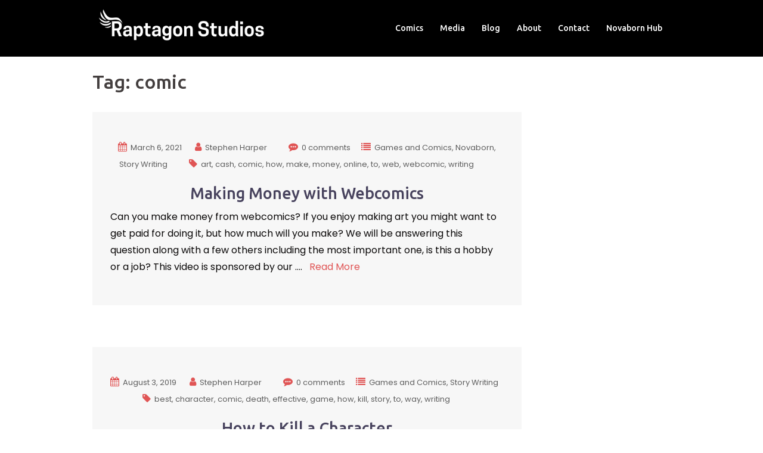

--- FILE ---
content_type: text/html; charset=UTF-8
request_url: https://raptagonstudios.com/tag/comic/
body_size: 14674
content:
<!DOCTYPE html>
<html dir="ltr" lang="en-US" prefix="og: https://ogp.me/ns#">
  <head>
    <meta charset="UTF-8" />
    <meta name="viewport" content="width=device-width, initial-scale=1">
    <meta http-equiv="X-UA-Compatible" content="IE=edge" />
    <meta name="viewport" content="width=device-width, initial-scale=1" />

	<link rel="pingback" href="https://raptagonstudios.com/xmlrpc.php" />
	
    <!-- The above 3 meta tags *must* come first in the head; any other head content must come *after* these tags -->

	<title>comic | Raptagon Studios</title>
	<style>img:is([sizes="auto" i], [sizes^="auto," i]) { contain-intrinsic-size: 3000px 1500px }</style>
	
		<!-- All in One SEO 4.8.3.2 - aioseo.com -->
	<meta name="robots" content="max-image-preview:large" />
	<link rel="canonical" href="https://raptagonstudios.com/tag/comic/" />
	<meta name="generator" content="All in One SEO (AIOSEO) 4.8.3.2" />
		<script type="application/ld+json" class="aioseo-schema">
			{"@context":"https:\/\/schema.org","@graph":[{"@type":"BreadcrumbList","@id":"https:\/\/raptagonstudios.com\/tag\/comic\/#breadcrumblist","itemListElement":[{"@type":"ListItem","@id":"https:\/\/raptagonstudios.com#listItem","position":1,"name":"Home","item":"https:\/\/raptagonstudios.com","nextItem":{"@type":"ListItem","@id":"https:\/\/raptagonstudios.com\/tag\/comic\/#listItem","name":"comic"}},{"@type":"ListItem","@id":"https:\/\/raptagonstudios.com\/tag\/comic\/#listItem","position":2,"name":"comic","previousItem":{"@type":"ListItem","@id":"https:\/\/raptagonstudios.com#listItem","name":"Home"}}]},{"@type":"CollectionPage","@id":"https:\/\/raptagonstudios.com\/tag\/comic\/#collectionpage","url":"https:\/\/raptagonstudios.com\/tag\/comic\/","name":"comic | Raptagon Studios","inLanguage":"en-US","isPartOf":{"@id":"https:\/\/raptagonstudios.com\/#website"},"breadcrumb":{"@id":"https:\/\/raptagonstudios.com\/tag\/comic\/#breadcrumblist"}},{"@type":"Organization","@id":"https:\/\/raptagonstudios.com\/#organization","name":"Raptagon Studios","description":"Immersive video games, Paragons of truth","url":"https:\/\/raptagonstudios.com\/","logo":{"@type":"ImageObject","url":"https:\/\/raptagonstudios.com\/wp-content\/uploads\/novaborn\/cropped-raptagon-03-1.png","@id":"https:\/\/raptagonstudios.com\/tag\/comic\/#organizationLogo","width":893,"height":250},"image":{"@id":"https:\/\/raptagonstudios.com\/tag\/comic\/#organizationLogo"}},{"@type":"WebSite","@id":"https:\/\/raptagonstudios.com\/#website","url":"https:\/\/raptagonstudios.com\/","name":"Raptagon Studios","description":"Immersive video games, Paragons of truth","inLanguage":"en-US","publisher":{"@id":"https:\/\/raptagonstudios.com\/#organization"}}]}
		</script>
		<!-- All in One SEO -->

<link rel='dns-prefetch' href='//stats.wp.com' />
<link rel='dns-prefetch' href='//fonts.googleapis.com' />
<link rel='dns-prefetch' href='//www.googletagmanager.com' />
<link rel='dns-prefetch' href='//pagead2.googlesyndication.com' />
<link rel="alternate" type="application/rss+xml" title="Raptagon Studios &raquo; Feed" href="https://raptagonstudios.com/feed/" />
<link rel="alternate" type="application/rss+xml" title="Raptagon Studios &raquo; Comments Feed" href="https://raptagonstudios.com/comments/feed/" />
<link rel="alternate" type="application/rss+xml" title="Raptagon Studios &raquo; comic Tag Feed" href="https://raptagonstudios.com/tag/comic/feed/" />
<script type="text/javascript">
/* <![CDATA[ */
window._wpemojiSettings = {"baseUrl":"https:\/\/s.w.org\/images\/core\/emoji\/15.0.3\/72x72\/","ext":".png","svgUrl":"https:\/\/s.w.org\/images\/core\/emoji\/15.0.3\/svg\/","svgExt":".svg","source":{"concatemoji":"https:\/\/raptagonstudios.com\/wp-includes\/js\/wp-emoji-release.min.js?ver=6.7.4"}};
/*! This file is auto-generated */
!function(i,n){var o,s,e;function c(e){try{var t={supportTests:e,timestamp:(new Date).valueOf()};sessionStorage.setItem(o,JSON.stringify(t))}catch(e){}}function p(e,t,n){e.clearRect(0,0,e.canvas.width,e.canvas.height),e.fillText(t,0,0);var t=new Uint32Array(e.getImageData(0,0,e.canvas.width,e.canvas.height).data),r=(e.clearRect(0,0,e.canvas.width,e.canvas.height),e.fillText(n,0,0),new Uint32Array(e.getImageData(0,0,e.canvas.width,e.canvas.height).data));return t.every(function(e,t){return e===r[t]})}function u(e,t,n){switch(t){case"flag":return n(e,"\ud83c\udff3\ufe0f\u200d\u26a7\ufe0f","\ud83c\udff3\ufe0f\u200b\u26a7\ufe0f")?!1:!n(e,"\ud83c\uddfa\ud83c\uddf3","\ud83c\uddfa\u200b\ud83c\uddf3")&&!n(e,"\ud83c\udff4\udb40\udc67\udb40\udc62\udb40\udc65\udb40\udc6e\udb40\udc67\udb40\udc7f","\ud83c\udff4\u200b\udb40\udc67\u200b\udb40\udc62\u200b\udb40\udc65\u200b\udb40\udc6e\u200b\udb40\udc67\u200b\udb40\udc7f");case"emoji":return!n(e,"\ud83d\udc26\u200d\u2b1b","\ud83d\udc26\u200b\u2b1b")}return!1}function f(e,t,n){var r="undefined"!=typeof WorkerGlobalScope&&self instanceof WorkerGlobalScope?new OffscreenCanvas(300,150):i.createElement("canvas"),a=r.getContext("2d",{willReadFrequently:!0}),o=(a.textBaseline="top",a.font="600 32px Arial",{});return e.forEach(function(e){o[e]=t(a,e,n)}),o}function t(e){var t=i.createElement("script");t.src=e,t.defer=!0,i.head.appendChild(t)}"undefined"!=typeof Promise&&(o="wpEmojiSettingsSupports",s=["flag","emoji"],n.supports={everything:!0,everythingExceptFlag:!0},e=new Promise(function(e){i.addEventListener("DOMContentLoaded",e,{once:!0})}),new Promise(function(t){var n=function(){try{var e=JSON.parse(sessionStorage.getItem(o));if("object"==typeof e&&"number"==typeof e.timestamp&&(new Date).valueOf()<e.timestamp+604800&&"object"==typeof e.supportTests)return e.supportTests}catch(e){}return null}();if(!n){if("undefined"!=typeof Worker&&"undefined"!=typeof OffscreenCanvas&&"undefined"!=typeof URL&&URL.createObjectURL&&"undefined"!=typeof Blob)try{var e="postMessage("+f.toString()+"("+[JSON.stringify(s),u.toString(),p.toString()].join(",")+"));",r=new Blob([e],{type:"text/javascript"}),a=new Worker(URL.createObjectURL(r),{name:"wpTestEmojiSupports"});return void(a.onmessage=function(e){c(n=e.data),a.terminate(),t(n)})}catch(e){}c(n=f(s,u,p))}t(n)}).then(function(e){for(var t in e)n.supports[t]=e[t],n.supports.everything=n.supports.everything&&n.supports[t],"flag"!==t&&(n.supports.everythingExceptFlag=n.supports.everythingExceptFlag&&n.supports[t]);n.supports.everythingExceptFlag=n.supports.everythingExceptFlag&&!n.supports.flag,n.DOMReady=!1,n.readyCallback=function(){n.DOMReady=!0}}).then(function(){return e}).then(function(){var e;n.supports.everything||(n.readyCallback(),(e=n.source||{}).concatemoji?t(e.concatemoji):e.wpemoji&&e.twemoji&&(t(e.twemoji),t(e.wpemoji)))}))}((window,document),window._wpemojiSettings);
/* ]]> */
</script>
<link rel='stylesheet' id='sbi_styles-css' href='https://raptagonstudios.com/wp-content/plugins/instagram-feed/css/sbi-styles.min.css?ver=6.6.1' type='text/css' media='all' />
<link rel='stylesheet' id='appworx-bootstrap-css' href='https://raptagonstudios.com/wp-content/themes/appworx/css/bootstrap/bootstrap.min.css?ver=1' type='text/css' media='all' />
<style id='wp-emoji-styles-inline-css' type='text/css'>

	img.wp-smiley, img.emoji {
		display: inline !important;
		border: none !important;
		box-shadow: none !important;
		height: 1em !important;
		width: 1em !important;
		margin: 0 0.07em !important;
		vertical-align: -0.1em !important;
		background: none !important;
		padding: 0 !important;
	}
</style>
<link rel='stylesheet' id='wp-block-library-css' href='https://raptagonstudios.com/wp-includes/css/dist/block-library/style.min.css?ver=6.7.4' type='text/css' media='all' />
<link rel='stylesheet' id='mediaelement-css' href='https://raptagonstudios.com/wp-includes/js/mediaelement/mediaelementplayer-legacy.min.css?ver=4.2.17' type='text/css' media='all' />
<link rel='stylesheet' id='wp-mediaelement-css' href='https://raptagonstudios.com/wp-includes/js/mediaelement/wp-mediaelement.min.css?ver=6.7.4' type='text/css' media='all' />
<style id='jetpack-sharing-buttons-style-inline-css' type='text/css'>
.jetpack-sharing-buttons__services-list{display:flex;flex-direction:row;flex-wrap:wrap;gap:0;list-style-type:none;margin:5px;padding:0}.jetpack-sharing-buttons__services-list.has-small-icon-size{font-size:12px}.jetpack-sharing-buttons__services-list.has-normal-icon-size{font-size:16px}.jetpack-sharing-buttons__services-list.has-large-icon-size{font-size:24px}.jetpack-sharing-buttons__services-list.has-huge-icon-size{font-size:36px}@media print{.jetpack-sharing-buttons__services-list{display:none!important}}.editor-styles-wrapper .wp-block-jetpack-sharing-buttons{gap:0;padding-inline-start:0}ul.jetpack-sharing-buttons__services-list.has-background{padding:1.25em 2.375em}
</style>
<style id='classic-theme-styles-inline-css' type='text/css'>
/*! This file is auto-generated */
.wp-block-button__link{color:#fff;background-color:#32373c;border-radius:9999px;box-shadow:none;text-decoration:none;padding:calc(.667em + 2px) calc(1.333em + 2px);font-size:1.125em}.wp-block-file__button{background:#32373c;color:#fff;text-decoration:none}
</style>
<style id='global-styles-inline-css' type='text/css'>
:root{--wp--preset--aspect-ratio--square: 1;--wp--preset--aspect-ratio--4-3: 4/3;--wp--preset--aspect-ratio--3-4: 3/4;--wp--preset--aspect-ratio--3-2: 3/2;--wp--preset--aspect-ratio--2-3: 2/3;--wp--preset--aspect-ratio--16-9: 16/9;--wp--preset--aspect-ratio--9-16: 9/16;--wp--preset--color--black: #000000;--wp--preset--color--cyan-bluish-gray: #abb8c3;--wp--preset--color--white: #ffffff;--wp--preset--color--pale-pink: #f78da7;--wp--preset--color--vivid-red: #cf2e2e;--wp--preset--color--luminous-vivid-orange: #ff6900;--wp--preset--color--luminous-vivid-amber: #fcb900;--wp--preset--color--light-green-cyan: #7bdcb5;--wp--preset--color--vivid-green-cyan: #00d084;--wp--preset--color--pale-cyan-blue: #8ed1fc;--wp--preset--color--vivid-cyan-blue: #0693e3;--wp--preset--color--vivid-purple: #9b51e0;--wp--preset--gradient--vivid-cyan-blue-to-vivid-purple: linear-gradient(135deg,rgba(6,147,227,1) 0%,rgb(155,81,224) 100%);--wp--preset--gradient--light-green-cyan-to-vivid-green-cyan: linear-gradient(135deg,rgb(122,220,180) 0%,rgb(0,208,130) 100%);--wp--preset--gradient--luminous-vivid-amber-to-luminous-vivid-orange: linear-gradient(135deg,rgba(252,185,0,1) 0%,rgba(255,105,0,1) 100%);--wp--preset--gradient--luminous-vivid-orange-to-vivid-red: linear-gradient(135deg,rgba(255,105,0,1) 0%,rgb(207,46,46) 100%);--wp--preset--gradient--very-light-gray-to-cyan-bluish-gray: linear-gradient(135deg,rgb(238,238,238) 0%,rgb(169,184,195) 100%);--wp--preset--gradient--cool-to-warm-spectrum: linear-gradient(135deg,rgb(74,234,220) 0%,rgb(151,120,209) 20%,rgb(207,42,186) 40%,rgb(238,44,130) 60%,rgb(251,105,98) 80%,rgb(254,248,76) 100%);--wp--preset--gradient--blush-light-purple: linear-gradient(135deg,rgb(255,206,236) 0%,rgb(152,150,240) 100%);--wp--preset--gradient--blush-bordeaux: linear-gradient(135deg,rgb(254,205,165) 0%,rgb(254,45,45) 50%,rgb(107,0,62) 100%);--wp--preset--gradient--luminous-dusk: linear-gradient(135deg,rgb(255,203,112) 0%,rgb(199,81,192) 50%,rgb(65,88,208) 100%);--wp--preset--gradient--pale-ocean: linear-gradient(135deg,rgb(255,245,203) 0%,rgb(182,227,212) 50%,rgb(51,167,181) 100%);--wp--preset--gradient--electric-grass: linear-gradient(135deg,rgb(202,248,128) 0%,rgb(113,206,126) 100%);--wp--preset--gradient--midnight: linear-gradient(135deg,rgb(2,3,129) 0%,rgb(40,116,252) 100%);--wp--preset--font-size--small: 13px;--wp--preset--font-size--medium: 20px;--wp--preset--font-size--large: 36px;--wp--preset--font-size--x-large: 42px;--wp--preset--spacing--20: 0.44rem;--wp--preset--spacing--30: 0.67rem;--wp--preset--spacing--40: 1rem;--wp--preset--spacing--50: 1.5rem;--wp--preset--spacing--60: 2.25rem;--wp--preset--spacing--70: 3.38rem;--wp--preset--spacing--80: 5.06rem;--wp--preset--shadow--natural: 6px 6px 9px rgba(0, 0, 0, 0.2);--wp--preset--shadow--deep: 12px 12px 50px rgba(0, 0, 0, 0.4);--wp--preset--shadow--sharp: 6px 6px 0px rgba(0, 0, 0, 0.2);--wp--preset--shadow--outlined: 6px 6px 0px -3px rgba(255, 255, 255, 1), 6px 6px rgba(0, 0, 0, 1);--wp--preset--shadow--crisp: 6px 6px 0px rgba(0, 0, 0, 1);}:where(.is-layout-flex){gap: 0.5em;}:where(.is-layout-grid){gap: 0.5em;}body .is-layout-flex{display: flex;}.is-layout-flex{flex-wrap: wrap;align-items: center;}.is-layout-flex > :is(*, div){margin: 0;}body .is-layout-grid{display: grid;}.is-layout-grid > :is(*, div){margin: 0;}:where(.wp-block-columns.is-layout-flex){gap: 2em;}:where(.wp-block-columns.is-layout-grid){gap: 2em;}:where(.wp-block-post-template.is-layout-flex){gap: 1.25em;}:where(.wp-block-post-template.is-layout-grid){gap: 1.25em;}.has-black-color{color: var(--wp--preset--color--black) !important;}.has-cyan-bluish-gray-color{color: var(--wp--preset--color--cyan-bluish-gray) !important;}.has-white-color{color: var(--wp--preset--color--white) !important;}.has-pale-pink-color{color: var(--wp--preset--color--pale-pink) !important;}.has-vivid-red-color{color: var(--wp--preset--color--vivid-red) !important;}.has-luminous-vivid-orange-color{color: var(--wp--preset--color--luminous-vivid-orange) !important;}.has-luminous-vivid-amber-color{color: var(--wp--preset--color--luminous-vivid-amber) !important;}.has-light-green-cyan-color{color: var(--wp--preset--color--light-green-cyan) !important;}.has-vivid-green-cyan-color{color: var(--wp--preset--color--vivid-green-cyan) !important;}.has-pale-cyan-blue-color{color: var(--wp--preset--color--pale-cyan-blue) !important;}.has-vivid-cyan-blue-color{color: var(--wp--preset--color--vivid-cyan-blue) !important;}.has-vivid-purple-color{color: var(--wp--preset--color--vivid-purple) !important;}.has-black-background-color{background-color: var(--wp--preset--color--black) !important;}.has-cyan-bluish-gray-background-color{background-color: var(--wp--preset--color--cyan-bluish-gray) !important;}.has-white-background-color{background-color: var(--wp--preset--color--white) !important;}.has-pale-pink-background-color{background-color: var(--wp--preset--color--pale-pink) !important;}.has-vivid-red-background-color{background-color: var(--wp--preset--color--vivid-red) !important;}.has-luminous-vivid-orange-background-color{background-color: var(--wp--preset--color--luminous-vivid-orange) !important;}.has-luminous-vivid-amber-background-color{background-color: var(--wp--preset--color--luminous-vivid-amber) !important;}.has-light-green-cyan-background-color{background-color: var(--wp--preset--color--light-green-cyan) !important;}.has-vivid-green-cyan-background-color{background-color: var(--wp--preset--color--vivid-green-cyan) !important;}.has-pale-cyan-blue-background-color{background-color: var(--wp--preset--color--pale-cyan-blue) !important;}.has-vivid-cyan-blue-background-color{background-color: var(--wp--preset--color--vivid-cyan-blue) !important;}.has-vivid-purple-background-color{background-color: var(--wp--preset--color--vivid-purple) !important;}.has-black-border-color{border-color: var(--wp--preset--color--black) !important;}.has-cyan-bluish-gray-border-color{border-color: var(--wp--preset--color--cyan-bluish-gray) !important;}.has-white-border-color{border-color: var(--wp--preset--color--white) !important;}.has-pale-pink-border-color{border-color: var(--wp--preset--color--pale-pink) !important;}.has-vivid-red-border-color{border-color: var(--wp--preset--color--vivid-red) !important;}.has-luminous-vivid-orange-border-color{border-color: var(--wp--preset--color--luminous-vivid-orange) !important;}.has-luminous-vivid-amber-border-color{border-color: var(--wp--preset--color--luminous-vivid-amber) !important;}.has-light-green-cyan-border-color{border-color: var(--wp--preset--color--light-green-cyan) !important;}.has-vivid-green-cyan-border-color{border-color: var(--wp--preset--color--vivid-green-cyan) !important;}.has-pale-cyan-blue-border-color{border-color: var(--wp--preset--color--pale-cyan-blue) !important;}.has-vivid-cyan-blue-border-color{border-color: var(--wp--preset--color--vivid-cyan-blue) !important;}.has-vivid-purple-border-color{border-color: var(--wp--preset--color--vivid-purple) !important;}.has-vivid-cyan-blue-to-vivid-purple-gradient-background{background: var(--wp--preset--gradient--vivid-cyan-blue-to-vivid-purple) !important;}.has-light-green-cyan-to-vivid-green-cyan-gradient-background{background: var(--wp--preset--gradient--light-green-cyan-to-vivid-green-cyan) !important;}.has-luminous-vivid-amber-to-luminous-vivid-orange-gradient-background{background: var(--wp--preset--gradient--luminous-vivid-amber-to-luminous-vivid-orange) !important;}.has-luminous-vivid-orange-to-vivid-red-gradient-background{background: var(--wp--preset--gradient--luminous-vivid-orange-to-vivid-red) !important;}.has-very-light-gray-to-cyan-bluish-gray-gradient-background{background: var(--wp--preset--gradient--very-light-gray-to-cyan-bluish-gray) !important;}.has-cool-to-warm-spectrum-gradient-background{background: var(--wp--preset--gradient--cool-to-warm-spectrum) !important;}.has-blush-light-purple-gradient-background{background: var(--wp--preset--gradient--blush-light-purple) !important;}.has-blush-bordeaux-gradient-background{background: var(--wp--preset--gradient--blush-bordeaux) !important;}.has-luminous-dusk-gradient-background{background: var(--wp--preset--gradient--luminous-dusk) !important;}.has-pale-ocean-gradient-background{background: var(--wp--preset--gradient--pale-ocean) !important;}.has-electric-grass-gradient-background{background: var(--wp--preset--gradient--electric-grass) !important;}.has-midnight-gradient-background{background: var(--wp--preset--gradient--midnight) !important;}.has-small-font-size{font-size: var(--wp--preset--font-size--small) !important;}.has-medium-font-size{font-size: var(--wp--preset--font-size--medium) !important;}.has-large-font-size{font-size: var(--wp--preset--font-size--large) !important;}.has-x-large-font-size{font-size: var(--wp--preset--font-size--x-large) !important;}
:where(.wp-block-post-template.is-layout-flex){gap: 1.25em;}:where(.wp-block-post-template.is-layout-grid){gap: 1.25em;}
:where(.wp-block-columns.is-layout-flex){gap: 2em;}:where(.wp-block-columns.is-layout-grid){gap: 2em;}
:root :where(.wp-block-pullquote){font-size: 1.5em;line-height: 1.6;}
</style>
<link rel='stylesheet' id='contact-form-7-css' href='https://raptagonstudios.com/wp-content/plugins/contact-form-7/includes/css/styles.css?ver=6.0.6' type='text/css' media='all' />
<link rel='stylesheet' id='email-subscribers-css' href='https://raptagonstudios.com/wp-content/plugins/email-subscribers/lite/public/css/email-subscribers-public.css?ver=5.8.6' type='text/css' media='all' />
<link rel='stylesheet' id='SFSImainCss-css' href='https://raptagonstudios.com/wp-content/plugins/ultimate-social-media-icons/css/sfsi-style.css?ver=2.9.4' type='text/css' media='all' />
<link rel='stylesheet' id='owl.carousel-css' href='https://raptagonstudios.com/wp-content/themes/appworx/css/owl.carousel.css?ver=6.7.4' type='text/css' media='all' />
<link rel='stylesheet' id='owl.theme-css' href='https://raptagonstudios.com/wp-content/themes/appworx/css/owl.theme.css?ver=6.7.4' type='text/css' media='all' />
<link rel='stylesheet' id='appworx-fonts-css' href='https://fonts.googleapis.com/css?family=Poppins%3A400%2C600%7CUbuntu%3A400%2C400i%2C500%2C500i' type='text/css' media='all' />
<link rel='stylesheet' id='appworx-style-css' href='https://raptagonstudios.com/wp-content/themes/appworx/style.css?ver=6.7.4' type='text/css' media='all' />
<style id='appworx-style-inline-css' type='text/css'>
.site-header.fixed { position: absolute;}
.site-title { font-size:32px; }
.site-description { font-size:16px; }
#site-navigation ul li a { font-size:14px; }
.nav-cart .cart-count { top:calc(-14px - 5px); }
h1 { font-size:52px; }
h2 { font-size:42px; }
h3 { font-size:32px; }
h4 { font-size:25px; }
h5 { font-size:20px; }
h6 { font-size:18px; }
body { font-size:16px; }
.single .hentry .title-post { font-size:36px; }
.header-content .maintitle, .slider-content .maintitle { font-size:68px; }
.header-content .subtitle, .slider-content .subtitle { font-size:18px; }
.facts-section.style2 .roll-counter i,.type-team.type-b.style2 .team-thumb .team-social li:hover a,.portfolio-section.style2 .project-filter li a:hover,.timeline-section.style2 .timeline .icon .fa::before, .style1 .plan-icon, .style3 .plan-icon, .type-team.type-b .team-social li a,#site-navigation ul li a:hover, .type-team .team-content .name,.type-team .team-thumb .team-pop .team-social li:hover a,.roll-infomation li.address:before,.roll-infomation li.phone:before,.roll-infomation li.email:before,.banner-button.border,.banner-button:hover,.roll-icon-list .icon i,.roll-icon-list .content h3 a:hover,.roll-icon-box.white .content h3 a,.roll-icon-box .icon i,.roll-icon-box .content h3 a:hover,.switcher-container .switcher-icon a:focus,.go-top:hover,.hentry .meta-post a:hover,#site-navigation > ul > li > a.active, #site-navigation > ul > li > a:hover, button:hover, input[type="button"]:hover,.woocommerce .cart_totals .button:hover, input[type="reset"]:hover, input[type="submit"]:hover, .text-color, .social-menu-widget a, .social-menu-widget a:hover, .archive .team-social li a, a, h1 a, h2 a, h3 a, h4 a, h5 a, h6 a, .single .meta-post a, .header-contact .fa,.social-navigation li a:hover,.timeline-section.style2 .timeline-date,.default-testimonials .client-info .client .client-name,.style1 .client-info .client .client-name, .appworx-latest-news .posted-on:hover a, .classic-alt .meta-post .fa, .classic-alt h2.title-post a:hover, .excerpt-button.classic-alt:hover,.widget-area .widget-title, .star-rating:before, .woocommerce p.stars a:hover:after, .woocommerce p.stars a.active:after, .star-rating span:before  { color:#e05555}
.type-team.type-b.style2 .avatar::after,.project-filter li a.active,.project-filter li a:hover,.woocommerce #respond input#submit,.woocommerce button.button,.woocommerce input.button,.woocommerce .cart_totals .button,.project-filter li.active,.project-filter li:hover,.preloader .pre-bounce1, .preloader .pre-bounce2,.type-team .team-thumb .team-pop,.roll-progress .progress-animate,.roll-socials li a:hover,.roll-project .project-item .project-pop,.roll-project .project-filter li.active,.roll-project .project-filter li:hover,.banner-button.light:hover,.banner-button.border:hover,.banner-button,.roll-icon-box.white .icon,.owl-theme .owl-controls .owl-page.active span,.owl-theme .owl-controls.clickable .owl-page:hover span, .bottom .socials li:hover a,.sidebar .widget:before,.blog-pagination ul li.active,.blog-pagination ul li:hover a,.content-area .hentry:after,.text-slider .maintitle:after,.error-wrap #search-submit:hover,#site-navigation .sub-menu li:hover > a,#site-navigation ul li ul:after, button, input[type="button"], input[type="reset"], input[type="submit"],.panel-grid-cell .widget-title:after,.social-section.style2 .social-menu-widget li a:hover,.cart-amount,.footer-contact .widget-title:after,.fp-contact .fa,.reply,.pricing-section .plan-item.featured-plan .plan-header,.go-top, .woocommerce .woocommerce-mini-cart-item .remove_from_cart_button, .woocommerce-mini-cart__buttons .button, .nav-cart .cart-count, .appworx-latest-news .posted-on, .excerpt-button.classic-alt { background-color:#e05555}
.owl-theme .owl-controls .owl-page:hover span,.owl-theme .owl-controls .owl-page.active span,.type-team.type-b .team-social li a,.roll-socials li a:hover,.roll-socials li a,.banner-button.light:hover,.banner-button.border,.banner-button,.roll-icon-list .icon,.roll-icon-box .icon,.comment .comment-detail,.widget-tags .tag-list a:hover,.blog-pagination ul li,.hentry blockquote,.error-wrap #search-submit:hover,textarea:focus,input[type="text"]:focus,input[type="password"]:focus,input[type="datetime"]:focus,input[type="datetime-local"]:focus,input[type="date"]:focus,input[type="month"]:focus,input[type="time"]:focus,input[type="week"]:focus,input[type="number"]:focus,input[type="email"]:focus,input[type="url"]:focus,input[type="search"]:focus,input[type="tel"]:focus,input[type="color"]:focus, button, input[type="button"], input[type="reset"], input[type="submit"], .archive .team-social li a,.latest-news-wrapper.carousel.style2 .meta-post a:hover, .excerpt-button.classic-alt, .divider-separator, .single-product .woocommerce-tabs ul.tabs li.active a { border-color:#e05555}
body { color:#0a0808}
body { background-color: #ffffff}
.site-header.float-header { background-color:rgba(6,179,234,1);}
@media only screen and (max-width: 1024px) { .site-header { background-color:#06b3ea;}}
.site-title a, .site-title a:hover { color:#ffffff}
.site-description { color:#ffffff}
#site-navigation ul li a, #site-navigation ul li::before { color:#ffffff}
#site-navigation ul ul li a { color:#ffffff}
#site-navigation ul ul li a { background:#010a4f}
.footer-widgets { background-color:#44c7f1}
#sidebar-footer,#sidebar-footer a,.footer-widgets .widget-title { color:#ffffff}
.site-footer { background-color:#06b3ea}
.site-footer,.site-footer a { color:#ffffff}
.header-content .maintitle, .slider-content .maintitle, .header-content .subtitle, .slider-content .subtitle { color:#ffffff}
#banner-slider .item img.back { height:700px}
.header-background { background: url(https://raptagonstudios.com/wp-content/uploads/2025/01/Reikoneo_Purge_Background.png); background-size: cover; height: 600px; }
.other-header { background: url(https://raptagonstudios.com/wp-content/themes/appworx/images/head1.jpg); background-size: cover; height: 350px; }
.page-wrap { padding-top:83px;}
.page-wrap { padding-bottom:100px;}
.banner-button { padding-top:15px; padding-bottom:15px; }
.banner-button { padding-left:30px; padding-right:30px; }
.banner-button { border-radius:4px; }
.header-contact span, .header-contact a { color:#ffffff}
.header-contact { background-color:#1c1c1c}
@media only screen and (max-width: 780px) { 
    	h1 { font-size: 32px;}
		h2 { font-size: 28px;}
		h3 { font-size: 22px;}
		h4 { font-size: 18px;}
		h5 { font-size: 16px;}
		h6 { font-size: 14px;}
    }
@media only screen and (max-width: 767px) { 
    	.header-content .maintitle, .slider-content .maintitle { font-size: 32px;}
    }
@media only screen and (max-width: 479px) { 
    	.header-content .maintitle, .slider-content .maintitle { font-size: 20px;}
		.header-content .subtitle, .slider-content .subtitle { font-size: 18px; }    	
    }

</style>
<link rel='stylesheet' id='style-css' href='https://raptagonstudios.com/wp-content/themes/appworx/css/style.css?ver=6.7.4' type='text/css' media='all' />
<link rel='stylesheet' id='appworx-font-awesome-css' href='https://raptagonstudios.com/wp-content/themes/appworx/fonts/font-awesome.min.css?ver=6.7.4' type='text/css' media='all' />
<style id='akismet-widget-style-inline-css' type='text/css'>

			.a-stats {
				--akismet-color-mid-green: #357b49;
				--akismet-color-white: #fff;
				--akismet-color-light-grey: #f6f7f7;

				max-width: 350px;
				width: auto;
			}

			.a-stats * {
				all: unset;
				box-sizing: border-box;
			}

			.a-stats strong {
				font-weight: 600;
			}

			.a-stats a.a-stats__link,
			.a-stats a.a-stats__link:visited,
			.a-stats a.a-stats__link:active {
				background: var(--akismet-color-mid-green);
				border: none;
				box-shadow: none;
				border-radius: 8px;
				color: var(--akismet-color-white);
				cursor: pointer;
				display: block;
				font-family: -apple-system, BlinkMacSystemFont, 'Segoe UI', 'Roboto', 'Oxygen-Sans', 'Ubuntu', 'Cantarell', 'Helvetica Neue', sans-serif;
				font-weight: 500;
				padding: 12px;
				text-align: center;
				text-decoration: none;
				transition: all 0.2s ease;
			}

			/* Extra specificity to deal with TwentyTwentyOne focus style */
			.widget .a-stats a.a-stats__link:focus {
				background: var(--akismet-color-mid-green);
				color: var(--akismet-color-white);
				text-decoration: none;
			}

			.a-stats a.a-stats__link:hover {
				filter: brightness(110%);
				box-shadow: 0 4px 12px rgba(0, 0, 0, 0.06), 0 0 2px rgba(0, 0, 0, 0.16);
			}

			.a-stats .count {
				color: var(--akismet-color-white);
				display: block;
				font-size: 1.5em;
				line-height: 1.4;
				padding: 0 13px;
				white-space: nowrap;
			}
		
</style>
<link rel='stylesheet' id='comiceasel-style-css' href='https://raptagonstudios.com/wp-content/plugins/comic-easel/css/comiceasel.css?ver=6.7.4' type='text/css' media='all' />
<link rel='stylesheet' id='comiceasel-navstyle-css' href='https://raptagonstudios.com/wp-content/plugins/comic-easel/images/nav/default/navstyle.css?ver=6.7.4' type='text/css' media='all' />
<script type="text/javascript" src="https://raptagonstudios.com/wp-includes/js/jquery/jquery.min.js?ver=3.7.1" id="jquery-core-js"></script>
<script type="text/javascript" src="https://raptagonstudios.com/wp-includes/js/jquery/jquery-migrate.min.js?ver=3.4.1" id="jquery-migrate-js"></script>
<link rel="https://api.w.org/" href="https://raptagonstudios.com/wp-json/" /><link rel="alternate" title="JSON" type="application/json" href="https://raptagonstudios.com/wp-json/wp/v2/tags/45" /><link rel="EditURI" type="application/rsd+xml" title="RSD" href="https://raptagonstudios.com/xmlrpc.php?rsd" />
<meta name="generator" content="WordPress 6.7.4" />

<!-- Bad Behavior 2.2.24 run time: 13.726 ms -->
<meta name="generator" content="Site Kit by Google 1.144.0" /><meta name="follow.[base64]" content="LtyczPbjBDrVffrZxjGR"/>	<style>img#wpstats{display:none}</style>
		<meta name="Comic-Easel" content="1.15" />
<meta name="Referrer" content="" />

<!-- Google AdSense meta tags added by Site Kit -->
<meta name="google-adsense-platform-account" content="ca-host-pub-2644536267352236">
<meta name="google-adsense-platform-domain" content="sitekit.withgoogle.com">
<!-- End Google AdSense meta tags added by Site Kit -->
<style type="text/css">.recentcomments a{display:inline !important;padding:0 !important;margin:0 !important;}</style>
<!-- Google AdSense snippet added by Site Kit -->
<script type="text/javascript" async="async" src="https://pagead2.googlesyndication.com/pagead/js/adsbygoogle.js?client=ca-pub-7223584319939289&amp;host=ca-host-pub-2644536267352236" crossorigin="anonymous"></script>

<!-- End Google AdSense snippet added by Site Kit -->
<link rel="icon" href="https://raptagonstudios.com/wp-content/uploads/novaborn/cropped-raptagon-150x150.png" sizes="32x32" />
<link rel="icon" href="https://raptagonstudios.com/wp-content/uploads/novaborn/cropped-raptagon-230x230.png" sizes="192x192" />
<link rel="apple-touch-icon" href="https://raptagonstudios.com/wp-content/uploads/novaborn/cropped-raptagon-230x230.png" />
<meta name="msapplication-TileImage" content="https://raptagonstudios.com/wp-content/uploads/novaborn/cropped-raptagon-300x300.png" />
		<style type="text/css" id="wp-custom-css">
			.site-header.float-header {
    background-color: rgba(0,0,0,1);
}
.site-footer {
    background-color: #000;
}
.float-right {clear:both;
	float: right;}
.float-left {clear:both;
	float: left;}

.no-bullets {list-style-type:none;}

.entry-header {text-align:center;
	padding-top: 15px;
}

.menu-item li ul li{ background-color: #c44a4a !important; z-index:19000;} 

.post-item {
	list-style: none;
}

.page-wrap {
    padding-top: 0px !important;
}

.column {
  position: relative; 
	float: left;
	height: 100%;
	text-align: center;
}

.middle, .right {
  width: 25%;
	margin: 0 auto;
}

.left {
  width: 50%;
	margin: 0 auto;
}

/* Responsive layout - when the screen is less than 600px wide, make the three columns stack on top of each other instead of next to each other */
@media screen and (max-width: 600px) {
  .column {
    width: 100%;
		margin: 0 auto;
		clear:both;
  }
}

.headline--small {
  color:#FFF;
	font-size: 2.2rem;
  margin-bottom: 1.9rem;
}

@media (min-width: 530px) {

  .headline--small {
    font-size: 2.6875rem;
  }
}

.nav-list ul {
  padding: 0;
  margin: 0;
}

.nav-list li {
  list-style: none;
}

.nav-list a {
  font-size: 1.4rem;
  color: #999;
  text-decoration: none;
}

.nav-list a:hover {
  color: #E05555;
  text-decoration: underline;
}

.social {
	width: 90%;
	margin:0 auto;
}

.social-list li{
	display: inline;
	padding-right: 20px;
}

.copyright-message {
	position: relative; 
  bottom: 0px;
}

.blog-main, .blog-sidebar, .content-area .blogpost, .container, .comic-image {
	max-width: 1000px;
	margin: 0 auto;
}

.comic-image {
	padding-top: 5px;
	padding-bottom: 50px;
	width: 100%;
}

.comic-meta {
	text-align: center;
	margin: -50px 0px 0px 0px;
	padding: 20px;
	font-size: 1.6vmin;
}

#comic_nav {
	max-width: 270px;
	margin: 0 auto;
}

.comic_nav_img {
	-webkit-filter: grayscale(100%) brightness(50%); /* Safari 6.0 - 9.0 */
    filter: grayscale(100%) brightness(80%);
}

a:link .comic_nav_img {
	-webkit-filter: grayscale(0%) brightness(100%); /* Safari 6.0 - 9.0 */
    filter: grayscale(0%) brightness(100%);
}

.grecaptcha-badge { visibility: hidden; }


.recaptcha-message {
	font-size: 1.4rem;
	text-align: center;
	padding: 5px
}

.recaptcha-message a {
  font-size: 1.4rem;
  color: #999;
  text-decoration: none;
}

.recaptcha-message a:hover {
  color: #E05555;
  text-decoration: underline;
}		</style>
		  </head>

  <body class="archive tag tag-comic tag-45 wp-custom-logo wp-embed-responsive locale-en-us sfsi_actvite_theme_thin">
  
  	<div class="preloader">
	    <div class="spinner">
	        <div class="pre-bounce1"></div>
	        <div class="pre-bounce2"></div>
	    </div>
	</div>
	  
		
    <header id="masthead"  class="site-header  float-header" role="banner">
		<div class="head-wrap banner-background">
			<div class="container">
				<div class="row">
					<div class="col-md-4 col-sm-6 col-xs-12">
													<a href="https://raptagonstudios.com/" title="Raptagon Studios"><img class="site-logo" src="https://raptagonstudios.com/wp-content/uploads/novaborn/cropped-raptagon-03-1.png" /></a>
											</div>
					<div class="col-md-8 col-sm-6 col-xs-12">
						<div class="btn-menu"></div>
						<nav id="site-navigation" class="site-navigation" role="navigation">
							<div class="menu-navbar-container"><ul id="menu-navbar" class="menu"><li id="menu-item-220" class="menu-item menu-item-type-post_type menu-item-object-page menu-item-has-children menu-item-220"><a href="https://raptagonstudios.com/comics/">Comics</a>
<ul class="sub-menu">
	<li id="menu-item-385" class="menu-item menu-item-type-post_type menu-item-object-page menu-item-385"><a href="https://raptagonstudios.com/comics/novaborn-tale-of-inpherna/">Novaborn: Tale Of Inpherna</a></li>
</ul>
</li>
<li id="menu-item-499" class="menu-item menu-item-type-post_type menu-item-object-page menu-item-has-children menu-item-499"><a href="https://raptagonstudios.com/media/">Media</a>
<ul class="sub-menu">
	<li id="menu-item-10580" class="menu-item menu-item-type-post_type menu-item-object-page menu-item-10580"><a href="https://raptagonstudios.com/reikoneo/">Reikoneo</a></li>
	<li id="menu-item-477" class="menu-item menu-item-type-post_type menu-item-object-page menu-item-477"><a href="https://raptagonstudios.com/media/concept-art/">Concept Art</a></li>
	<li id="menu-item-506" class="menu-item menu-item-type-post_type menu-item-object-page menu-item-506"><a href="https://raptagonstudios.com/media/videos/">Videos</a></li>
</ul>
</li>
<li id="menu-item-219" class="menu-item menu-item-type-post_type menu-item-object-page current_page_parent menu-item-has-children menu-item-219"><a href="https://raptagonstudios.com/blog/">Blog</a>
<ul class="sub-menu">
	<li id="menu-item-10121" class="menu-item menu-item-type-post_type menu-item-object-page menu-item-10121"><a href="https://raptagonstudios.com/novaborn-lore-dragon-scroll/">Novaborn Lore | Dragon Scroll</a></li>
</ul>
</li>
<li id="menu-item-218" class="menu-item menu-item-type-post_type menu-item-object-page menu-item-has-children menu-item-218"><a href="https://raptagonstudios.com/about/">About</a>
<ul class="sub-menu">
	<li id="menu-item-7550" class="menu-item menu-item-type-post_type menu-item-object-page menu-item-7550"><a href="https://raptagonstudios.com/hub/">Hub</a></li>
	<li id="menu-item-221" class="menu-item menu-item-type-post_type menu-item-object-page menu-item-221"><a href="https://raptagonstudios.com/about/faq/">FAQ</a></li>
</ul>
</li>
<li id="menu-item-491" class="menu-item menu-item-type-post_type menu-item-object-page menu-item-491"><a href="https://raptagonstudios.com/contact/">Contact</a></li>
<li id="menu-item-11714" class="menu-item menu-item-type-post_type menu-item-object-page menu-item-11714"><a href="https://raptagonstudios.com/novaborn-hub/">Novaborn Hub</a></li>
</ul></div>						</nav><!-- #site-navigation -->
					</div>
				</div>
			</div>
		</div>
    </header>
	
	<div class="appworx-banner-area">
					
			    
			    				
			</div>
			</div>
	
	<div id="content" class="page-wrap">
		<div class="content-wrapper">
			<div class="container">

<div class="row">
	<div id="primary" class="content-area float-left pr-4 col-md-9 classic-alt">
		<main id="main" class="post-wrap" role="main">

		
			<header class="page-header">
				<h3 class="archive-title">Tag: <span>comic</span></h3>			</header><!-- .page-header -->

			<div class="posts-layout">
			
				<article id="post-8392" class="post-8392 post type-post status-publish format-standard hentry category-games-and-comics category-novaborn category-story-writing tag-art tag-cash tag-comic tag-how tag-make tag-money tag-online tag-to tag-web tag-webcomic tag-writing">
	<div class="blog-post">
		<div class="entry-thumb">
			<a href="https://raptagonstudios.com/making-money-with-webcomics/" title="Making Money with Webcomics"></a>
		</div>
		<div class="blog-content-wrapper">
			<header class="entry-header">
				<p class="meta-post"> <span class="posted-on"><i class="fa fa-calendar"></i><a href="https://raptagonstudios.com/making-money-with-webcomics/" rel="bookmark"><time class="entry-date published" datetime="2021-03-06T16:00:02+00:00">March 6, 2021</time><time class="updated" datetime="2021-03-06T20:37:50+00:00">March 6, 2021</time></a></span><span class="byline"> <i class="fa fa-user"></i><span class="author vcard"><a class="url fn n" href="https://raptagonstudios.com/author/stephen/">Stephen Harper</a></span></span><i class="fa fa-commenting"></i><span class="comment-count"><a href="https://raptagonstudios.com/making-money-with-webcomics/">0 comments</a></span><span class="blog-category"><i class="fa fa-list"></i><span class="blog-category-url"><a href="https://raptagonstudios.com/category/games-and-comics/">Games and Comics</a><a href="https://raptagonstudios.com/category/novaborn/">Novaborn</a><a href="https://raptagonstudios.com/category/story-writing/">Story Writing</a></span></span><span class="tags"><i class="fa fa-tag"></i><span class="blog-category-url"><a href="https://raptagonstudios.com/tag/art/">art</a><a href="https://raptagonstudios.com/tag/cash/">cash</a><a href="https://raptagonstudios.com/tag/comic/">comic</a><a href="https://raptagonstudios.com/tag/how/">how</a><a href="https://raptagonstudios.com/tag/make/">make</a><a href="https://raptagonstudios.com/tag/money/">money</a><a href="https://raptagonstudios.com/tag/online/">online</a><a href="https://raptagonstudios.com/tag/to/">to</a><a href="https://raptagonstudios.com/tag/web/">web</a><a href="https://raptagonstudios.com/tag/webcomic/">webcomic</a><a href="https://raptagonstudios.com/tag/writing/">writing</a></span></span> </p>
				<h2 class="title-post entry-title"><a href="https://raptagonstudios.com/making-money-with-webcomics/" rel="bookmark">Making Money with Webcomics</a></h2>			</header>
			<div class="entry-post">
									<p>Can you make money from webcomics? If you enjoy making art you might want to get paid for doing it, but how much will you make? We will be answering this question along with a few others including the most important one, is this a hobby or a job? This video is sponsored by our &#8230;.&nbsp;&nbsp;<a class=" classic-alt" href="https://raptagonstudios.com/making-money-with-webcomics/"> Read More </a></p>
							</div>
		</div>

	</div><!-- /.blog-post -->
</article><!-- /article -->
			
				<article id="post-7477" class="post-7477 post type-post status-publish format-standard hentry category-games-and-comics category-story-writing tag-best tag-character tag-comic tag-death tag-effective tag-game tag-how tag-kill tag-story tag-to tag-way tag-writing">
	<div class="blog-post">
		<div class="entry-thumb">
			<a href="https://raptagonstudios.com/how-to-kill-a-character/" title="How to Kill a Character"></a>
		</div>
		<div class="blog-content-wrapper">
			<header class="entry-header">
				<p class="meta-post"> <span class="posted-on"><i class="fa fa-calendar"></i><a href="https://raptagonstudios.com/how-to-kill-a-character/" rel="bookmark"><time class="entry-date published" datetime="2019-08-03T20:29:33+00:00">August 3, 2019</time><time class="updated" datetime="2019-08-03T22:37:22+00:00">August 3, 2019</time></a></span><span class="byline"> <i class="fa fa-user"></i><span class="author vcard"><a class="url fn n" href="https://raptagonstudios.com/author/stephen/">Stephen Harper</a></span></span><i class="fa fa-commenting"></i><span class="comment-count"><a href="https://raptagonstudios.com/how-to-kill-a-character/">0 comments</a></span><span class="blog-category"><i class="fa fa-list"></i><span class="blog-category-url"><a href="https://raptagonstudios.com/category/games-and-comics/">Games and Comics</a><a href="https://raptagonstudios.com/category/story-writing/">Story Writing</a></span></span><span class="tags"><i class="fa fa-tag"></i><span class="blog-category-url"><a href="https://raptagonstudios.com/tag/best/">best</a><a href="https://raptagonstudios.com/tag/character/">character</a><a href="https://raptagonstudios.com/tag/comic/">comic</a><a href="https://raptagonstudios.com/tag/death/">death</a><a href="https://raptagonstudios.com/tag/effective/">effective</a><a href="https://raptagonstudios.com/tag/game/">game</a><a href="https://raptagonstudios.com/tag/how/">how</a><a href="https://raptagonstudios.com/tag/kill/">kill</a><a href="https://raptagonstudios.com/tag/story/">story</a><a href="https://raptagonstudios.com/tag/to/">to</a><a href="https://raptagonstudios.com/tag/way/">way</a><a href="https://raptagonstudios.com/tag/writing/">writing</a></span></span> </p>
				<h2 class="title-post entry-title"><a href="https://raptagonstudios.com/how-to-kill-a-character/" rel="bookmark">How to Kill a Character</a></h2>			</header>
			<div class="entry-post">
									<p>Video Transcript: Here’s a planet filled with tons of people with hope and dreams. Boom. They’re all gone. Now here’s an old dying man. Now which one of these had a real impact on you? Which one made you feel something? Death is a common event in both stories and the real world. But it &#8230;.&nbsp;&nbsp;<a class=" classic-alt" href="https://raptagonstudios.com/how-to-kill-a-character/"> Read More </a></p>
							</div>
		</div>

	</div><!-- /.blog-post -->
</article><!-- /article -->
									</div>
			
				

		
		</main><!-- #main -->
	</div><!-- #primary -->


<div id="secondary" class="widget-area blog-sidebar">
	<aside id="search-2" class="widget widget_search">

<form role="search" method="get" class="searchform" action="https://raptagonstudios.com/">
    <div>
        <input id="search-form-697c256a5524f" class="app_search" type="text" value="" name="s" class="search-field" placeholder="Enter Keywords Here.." />
        <input type="submit" class="search-submit" value="Search" />
    </div>
</form></aside>
		<aside id="recent-posts-2" class="widget widget_recent_entries">
		<h3 class="widget-title">Recent Posts</h3>
		<ul>
											<li>
					<a href="https://raptagonstudios.com/novaborn-lore-shards/">Novaborn Lore | Shards</a>
									</li>
											<li>
					<a href="https://raptagonstudios.com/novaborn-lore-how-spaceships-work/">Novaborn Lore | How Spaceships Work</a>
									</li>
											<li>
					<a href="https://raptagonstudios.com/novaborn-tale-of-inpherna-ch-3-4-concept-art/">Novaborn Tale of Inpherna | Ch 3-4 Concept Art</a>
									</li>
											<li>
					<a href="https://raptagonstudios.com/novaborn-concept-art-animals/">Novaborn Concept Art | Animals</a>
									</li>
											<li>
					<a href="https://raptagonstudios.com/novaborn-concept-art-nyarri/">Novaborn Concept Art | Nyarri</a>
									</li>
					</ul>

		</aside><aside id="recent-comments-2" class="widget widget_recent_comments"><h3 class="widget-title">Recent Comments</h3><ul id="recentcomments"><li class="recentcomments"><span class="comment-author-link"><a href="https://raptagonstudios.com/making-money-with-webcomics/" class="url" rel="ugc">Making Money with Webcomics | Raptagon Studios</a></span> on <a href="https://raptagonstudios.com/webtoon-vs-tapas/#comment-3157">Webtoon Vs Tapas</a></li><li class="recentcomments"><span class="comment-author-link"><a href="https://adelelouiserichards.wordpress.com/2020/11/23/week-9-reflections/" class="url" rel="ugc external nofollow">Week 9 Reflection – Adele Louise Richards' MA Game Art Blog</a></span> on <a href="https://raptagonstudios.com/webtoon-vs-tapas/#comment-2724">Webtoon Vs Tapas</a></li><li class="recentcomments"><span class="comment-author-link">Jesse De La Cruz</span> on <a href="https://raptagonstudios.com/webtoon-vs-tapas/#comment-2712">Webtoon Vs Tapas</a></li><li class="recentcomments"><span class="comment-author-link">Ayushi Gupta</span> on <a href="https://raptagonstudios.com/webtoon-vs-tapas/#comment-2665">Webtoon Vs Tapas</a></li><li class="recentcomments"><span class="comment-author-link">Brittany Harper</span> on <a href="https://raptagonstudios.com/webtoon-vs-tapas/#comment-2620">Webtoon Vs Tapas</a></li></ul></aside><aside id="archives-2" class="widget widget_archive"><h3 class="widget-title">Archives</h3>
			<ul>
					<li><a href='https://raptagonstudios.com/2023/03/'>March 2023</a></li>
	<li><a href='https://raptagonstudios.com/2022/08/'>August 2022</a></li>
	<li><a href='https://raptagonstudios.com/2022/05/'>May 2022</a></li>
	<li><a href='https://raptagonstudios.com/2022/04/'>April 2022</a></li>
	<li><a href='https://raptagonstudios.com/2022/03/'>March 2022</a></li>
	<li><a href='https://raptagonstudios.com/2022/02/'>February 2022</a></li>
	<li><a href='https://raptagonstudios.com/2022/01/'>January 2022</a></li>
	<li><a href='https://raptagonstudios.com/2021/10/'>October 2021</a></li>
	<li><a href='https://raptagonstudios.com/2021/09/'>September 2021</a></li>
	<li><a href='https://raptagonstudios.com/2021/08/'>August 2021</a></li>
	<li><a href='https://raptagonstudios.com/2021/03/'>March 2021</a></li>
	<li><a href='https://raptagonstudios.com/2020/12/'>December 2020</a></li>
	<li><a href='https://raptagonstudios.com/2020/10/'>October 2020</a></li>
	<li><a href='https://raptagonstudios.com/2020/06/'>June 2020</a></li>
	<li><a href='https://raptagonstudios.com/2019/10/'>October 2019</a></li>
	<li><a href='https://raptagonstudios.com/2019/08/'>August 2019</a></li>
	<li><a href='https://raptagonstudios.com/2019/01/'>January 2019</a></li>
			</ul>

			</aside><aside id="categories-2" class="widget widget_categories"><h3 class="widget-title">Categories</h3>
			<ul>
					<li class="cat-item cat-item-2"><a href="https://raptagonstudios.com/category/game-development/">Game Development</a>
</li>
	<li class="cat-item cat-item-87"><a href="https://raptagonstudios.com/category/games-and-comics/">Games and Comics</a>
</li>
	<li class="cat-item cat-item-43"><a href="https://raptagonstudios.com/category/news/">News</a>
</li>
	<li class="cat-item cat-item-48"><a href="https://raptagonstudios.com/category/novaborn/">Novaborn</a>
</li>
	<li class="cat-item cat-item-47"><a href="https://raptagonstudios.com/category/novaborn/novaborn-lore/">Novaborn Lore</a>
</li>
	<li class="cat-item cat-item-71"><a href="https://raptagonstudios.com/category/story-writing/">Story Writing</a>
</li>
	<li class="cat-item cat-item-1"><a href="https://raptagonstudios.com/category/uncategorized/">Uncategorized</a>
</li>
			</ul>

			</aside></div><!-- /.blog-sidebar -->
</div>
	</div><!-- /.row -->
	</div><!-- /.container -->
	</div><!-- /.content-wrapper -->
	</div><!-- /.page-wrap -->

	    <footer id="colophon" class="site-footer" role="contentinfo">
		<div class="site-info container">
		    
		    <div class="column left">
				<div class="social">
          <h3 class="headline headline--small">Connect With Us</h3>
          <nav>
            <ul class="social-list nav-list">
              <li><a href="https://www.facebook.com/raptagonstudios/" target="_Blank" class="social-color-facebook"><i class="fa fa-facebook" aria-hidden="true"></i></a></li>
              <li><a href="https://twitter.com/raptagonstudios" target="_Blank" class="social-color-twitter"><i class="fa fa-twitter" aria-hidden="true"></i></a></li>
              <li><a href="https://www.youtube.com/channel/UC2g6I6AV_QMvchTuIEQNN4Q" target="_Blank" class="social-color-youtube"><i class="fa fa-youtube" aria-hidden="true"></i></a></li>
             <!--<li><a href="#" target="_Blank" class="social-color-linkedin"><i class="fa fa-linkedin" aria-hidden="true"></i></a></li> -->
              <li><a href="https://www.instagram.com/raptagonstudios/" target="_Blank"class="social-color-instagram"><i class="fa fa-instagram" aria-hidden="true"></i></a></li>
            </ul>
          </nav>
        </div>
				<div class="copyright-message">
				<p><a href="#" rel="designer">&copy; Raptagon Studios. All Rights Reserved.</a></p>
			    <div class="go-top">
			    	<i class="fa fa-angle-up"></i>
		    	</div>
		    	</div>
			</div>

		   <div class="column middle">
            <h3 class="headline headline--small">Explore</h3>
            <nav class="nav-list min-list">
            
			    <div class="menu-footer-one-container"><ul id="menu-footer-one" class="menu"><li id="menu-item-1228" class="menu-item menu-item-type-post_type menu-item-object-page menu-item-1228"><a href="https://raptagonstudios.com/media/">Media</a></li>
<li id="menu-item-1230" class="menu-item menu-item-type-post_type menu-item-object-page menu-item-1230"><a href="https://raptagonstudios.com/media/concept-art/">Concept Art</a></li>
<li id="menu-item-1229" class="menu-item menu-item-type-post_type menu-item-object-page menu-item-1229"><a href="https://raptagonstudios.com/media/videos/">Videos</a></li>
<li id="menu-item-1232" class="menu-item menu-item-type-post_type menu-item-object-page menu-item-1232"><a href="https://raptagonstudios.com/comics/">Comics</a></li>
</ul></div>			  
			 
            </nav>
          </div>

          <div class="column right">
            <h3 class="headline headline--small">Learn</h3>
            <nav class="nav-list min-list">
			    <div class="menu-footer-two-container"><ul id="menu-footer-two" class="menu"><li id="menu-item-1352" class="menu-item menu-item-type-post_type menu-item-object-page current_page_parent menu-item-1352"><a href="https://raptagonstudios.com/blog/">Blog</a></li>
<li id="menu-item-1353" class="menu-item menu-item-type-post_type menu-item-object-page menu-item-1353"><a href="https://raptagonstudios.com/about/">About</a></li>
<li id="menu-item-1355" class="menu-item menu-item-type-post_type menu-item-object-page menu-item-1355"><a href="https://raptagonstudios.com/about/faq/">FAQ</a></li>
<li id="menu-item-1356" class="menu-item menu-item-type-post_type menu-item-object-page menu-item-1356"><a href="https://raptagonstudios.com/contact/">Contact</a></li>
<li id="menu-item-1354" class="menu-item menu-item-type-post_type menu-item-object-page menu-item-1354"><a href="https://raptagonstudios.com/about/support-us/">Support Us</a></li>
</ul></div>            </nav>
         </div>
            <div class="recaptcha-message">
				This site is protected by reCAPTCHA and the Google
    <a href="https://policies.google.com/privacy">Privacy Policy</a> and
    <a href="https://policies.google.com/terms">Terms of Service</a> apply.
			</div>
          </div>
		
    </footer><!-- /.site-footer -->
	
				<script src="https://apis.google.com/js/platform.js"></script>
            <script>
window.addEventListener('sfsi_functions_loaded', function() {
    if (typeof sfsi_responsive_toggle == 'function') {
        sfsi_responsive_toggle(0);
        // console.log('sfsi_responsive_toggle');

    }
})
</script>
<script>
window.addEventListener('sfsi_functions_loaded', function() {
    if (typeof sfsi_plugin_version == 'function') {
        sfsi_plugin_version(2.77);
    }
});

function sfsi_processfurther(ref) {
    var feed_id = '[base64]';
    var feedtype = 8;
    var email = jQuery(ref).find('input[name="email"]').val();
    var filter = /^(([^<>()[\]\\.,;:\s@\"]+(\.[^<>()[\]\\.,;:\s@\"]+)*)|(\".+\"))@((\[[0-9]{1,3}\.[0-9]{1,3}\.[0-9]{1,3}\.[0-9]{1,3}\])|(([a-zA-Z\-0-9]+\.)+[a-zA-Z]{2,}))$/;
    if ((email != "Enter your email") && (filter.test(email))) {
        if (feedtype == "8") {
            var url = "https://api.follow.it/subscription-form/" + feed_id + "/" + feedtype;
            window.open(url, "popupwindow", "scrollbars=yes,width=1080,height=760");
            return true;
        }
    } else {
        alert("Please enter email address");
        jQuery(ref).find('input[name="email"]').focus();
        return false;
    }
}
</script>
<style type="text/css" aria-selected="true">
.sfsi_subscribe_Popinner {
    width: 100% !important;

    height: auto !important;

    
    padding: 18px 0px !important;

    background-color: #ffffff !important;
}

.sfsi_subscribe_Popinner form {
    margin: 0 20px !important;
}

.sfsi_subscribe_Popinner h5 {
    font-family: Helvetica,Arial,sans-serif !important;

    font-weight: bold !important;
                color: #000000 !important;    
        font-size: 16px !important;    
        text-align: center !important;        margin: 0 0 10px !important;
    padding: 0 !important;
}

.sfsi_subscription_form_field {
    margin: 5px 0 !important;
    width: 100% !important;
    display: inline-flex;
    display: -webkit-inline-flex;
}

.sfsi_subscription_form_field input {
    width: 100% !important;
    padding: 10px 0px !important;
}

.sfsi_subscribe_Popinner input[type=email] {
        font-family: Helvetica,Arial,sans-serif !important;    
    font-style: normal !important;
        
        font-size: 14px !important;    
        text-align: center !important;    }

.sfsi_subscribe_Popinner input[type=email]::-webkit-input-placeholder {

        font-family: Helvetica,Arial,sans-serif !important;    
    font-style: normal !important;
           
        font-size: 14px !important;    
        text-align: center !important;    }

.sfsi_subscribe_Popinner input[type=email]:-moz-placeholder {
    /* Firefox 18- */
        font-family: Helvetica,Arial,sans-serif !important;    
    font-style: normal !important;
        
        font-size: 14px !important;    
        text-align: center !important;    
}

.sfsi_subscribe_Popinner input[type=email]::-moz-placeholder {
    /* Firefox 19+ */
        font-family: Helvetica,Arial,sans-serif !important;    
        font-style: normal !important;
        
            font-size: 14px !important;                text-align: center !important;    }

.sfsi_subscribe_Popinner input[type=email]:-ms-input-placeholder {

    font-family: Helvetica,Arial,sans-serif !important;
    font-style: normal !important;
        
            font-size: 14px !important ;
            text-align: center !important;    }

.sfsi_subscribe_Popinner input[type=submit] {

        font-family: Helvetica,Arial,sans-serif !important;    
    font-weight: bold !important;
            color: #000000 !important;    
        font-size: 16px !important;    
        text-align: center !important;    
        background-color: #dedede !important;    }

.sfsi_shortcode_container {
        float: left;
    }

    .sfsi_shortcode_container .norm_row .sfsi_wDiv {
        position: relative !important;
    }

    .sfsi_shortcode_container .sfsi_holders {
        display: none;
    }

    </style>

<!-- Instagram Feed JS -->
<script type="text/javascript">
var sbiajaxurl = "https://raptagonstudios.com/wp-admin/admin-ajax.php";
</script>
<script type="text/javascript" src="https://raptagonstudios.com/wp-content/plugins/comic-easel/js/keynav.js" id="ceo_keynav-js"></script>
<script type="text/javascript" src="https://raptagonstudios.com/wp-includes/js/dist/hooks.min.js?ver=4d63a3d491d11ffd8ac6" id="wp-hooks-js"></script>
<script type="text/javascript" src="https://raptagonstudios.com/wp-includes/js/dist/i18n.min.js?ver=5e580eb46a90c2b997e6" id="wp-i18n-js"></script>
<script type="text/javascript" id="wp-i18n-js-after">
/* <![CDATA[ */
wp.i18n.setLocaleData( { 'text direction\u0004ltr': [ 'ltr' ] } );
/* ]]> */
</script>
<script type="text/javascript" src="https://raptagonstudios.com/wp-content/plugins/contact-form-7/includes/swv/js/index.js?ver=6.0.6" id="swv-js"></script>
<script type="text/javascript" id="contact-form-7-js-before">
/* <![CDATA[ */
var wpcf7 = {
    "api": {
        "root": "https:\/\/raptagonstudios.com\/wp-json\/",
        "namespace": "contact-form-7\/v1"
    },
    "cached": 1
};
/* ]]> */
</script>
<script type="text/javascript" src="https://raptagonstudios.com/wp-content/plugins/contact-form-7/includes/js/index.js?ver=6.0.6" id="contact-form-7-js"></script>
<script type="text/javascript" id="email-subscribers-js-extra">
/* <![CDATA[ */
var es_data = {"messages":{"es_empty_email_notice":"Please enter email address","es_rate_limit_notice":"You need to wait for some time before subscribing again","es_single_optin_success_message":"Successfully Subscribed.","es_email_exists_notice":"Email Address already exists!","es_unexpected_error_notice":"Oops.. Unexpected error occurred.","es_invalid_email_notice":"Invalid email address","es_try_later_notice":"Please try after some time"},"es_ajax_url":"https:\/\/raptagonstudios.com\/wp-admin\/admin-ajax.php"};
/* ]]> */
</script>
<script type="text/javascript" src="https://raptagonstudios.com/wp-content/plugins/email-subscribers/lite/public/js/email-subscribers-public.js?ver=5.8.6" id="email-subscribers-js"></script>
<script type="text/javascript" src="https://raptagonstudios.com/wp-includes/js/jquery/ui/core.min.js?ver=1.13.3" id="jquery-ui-core-js"></script>
<script type="text/javascript" src="https://raptagonstudios.com/wp-content/plugins/ultimate-social-media-icons/js/shuffle/modernizr.custom.min.js?ver=6.7.4" id="SFSIjqueryModernizr-js"></script>
<script type="text/javascript" src="https://raptagonstudios.com/wp-content/plugins/ultimate-social-media-icons/js/shuffle/jquery.shuffle.min.js?ver=6.7.4" id="SFSIjqueryShuffle-js"></script>
<script type="text/javascript" src="https://raptagonstudios.com/wp-content/plugins/ultimate-social-media-icons/js/shuffle/random-shuffle-min.js?ver=6.7.4" id="SFSIjqueryrandom-shuffle-js"></script>
<script type="text/javascript" id="SFSICustomJs-js-extra">
/* <![CDATA[ */
var sfsi_icon_ajax_object = {"nonce":"dd9227b4b7","ajax_url":"https:\/\/raptagonstudios.com\/wp-admin\/admin-ajax.php","plugin_url":"https:\/\/raptagonstudios.com\/wp-content\/plugins\/ultimate-social-media-icons\/"};
/* ]]> */
</script>
<script type="text/javascript" src="https://raptagonstudios.com/wp-content/plugins/ultimate-social-media-icons/js/custom.js?ver=2.9.4" id="SFSICustomJs-js"></script>
<script type="text/javascript" src="https://raptagonstudios.com/wp-content/themes/appworx/js/main.js?ver=20180213" id="appworx-main-js"></script>
<script type="text/javascript" src="https://raptagonstudios.com/wp-content/themes/appworx/js/owl.carousel.min.js?ver=20180213" id="owl.carousel.min-js"></script>
<script type="text/javascript" src="https://raptagonstudios.com/wp-content/themes/appworx/js/wow/wow.min.js?ver=20180213" id="wow.min-js"></script>
<script type="text/javascript" src="https://www.google.com/recaptcha/api.js?render=6LeKvsQUAAAAAMh5oGZKYYZUyOTJdGukAPLa1QfH&amp;ver=3.0" id="google-recaptcha-js"></script>
<script type="text/javascript" src="https://raptagonstudios.com/wp-includes/js/dist/vendor/wp-polyfill.min.js?ver=3.15.0" id="wp-polyfill-js"></script>
<script type="text/javascript" id="wpcf7-recaptcha-js-before">
/* <![CDATA[ */
var wpcf7_recaptcha = {
    "sitekey": "6LeKvsQUAAAAAMh5oGZKYYZUyOTJdGukAPLa1QfH",
    "actions": {
        "homepage": "homepage",
        "contactform": "contactform"
    }
};
/* ]]> */
</script>
<script type="text/javascript" src="https://raptagonstudios.com/wp-content/plugins/contact-form-7/modules/recaptcha/index.js?ver=6.0.6" id="wpcf7-recaptcha-js"></script>
<script type="text/javascript" src="https://stats.wp.com/e-202605.js" id="jetpack-stats-js" data-wp-strategy="defer"></script>
<script type="text/javascript" id="jetpack-stats-js-after">
/* <![CDATA[ */
_stq = window._stq || [];
_stq.push([ "view", JSON.parse("{\"v\":\"ext\",\"blog\":\"197775229\",\"post\":\"0\",\"tz\":\"0\",\"srv\":\"raptagonstudios.com\",\"j\":\"1:14.2.1\"}") ]);
_stq.push([ "clickTrackerInit", "197775229", "0" ]);
/* ]]> */
</script>
 
  </body>
</html>

<!-- Page cached by LiteSpeed Cache 6.5.4 on 2026-01-30 03:28:42 -->

--- FILE ---
content_type: text/html; charset=utf-8
request_url: https://www.google.com/recaptcha/api2/anchor?ar=1&k=6LeKvsQUAAAAAMh5oGZKYYZUyOTJdGukAPLa1QfH&co=aHR0cHM6Ly9yYXB0YWdvbnN0dWRpb3MuY29tOjQ0Mw..&hl=en&v=N67nZn4AqZkNcbeMu4prBgzg&size=invisible&anchor-ms=20000&execute-ms=30000&cb=ne8p0ksjvv3q
body_size: 48810
content:
<!DOCTYPE HTML><html dir="ltr" lang="en"><head><meta http-equiv="Content-Type" content="text/html; charset=UTF-8">
<meta http-equiv="X-UA-Compatible" content="IE=edge">
<title>reCAPTCHA</title>
<style type="text/css">
/* cyrillic-ext */
@font-face {
  font-family: 'Roboto';
  font-style: normal;
  font-weight: 400;
  font-stretch: 100%;
  src: url(//fonts.gstatic.com/s/roboto/v48/KFO7CnqEu92Fr1ME7kSn66aGLdTylUAMa3GUBHMdazTgWw.woff2) format('woff2');
  unicode-range: U+0460-052F, U+1C80-1C8A, U+20B4, U+2DE0-2DFF, U+A640-A69F, U+FE2E-FE2F;
}
/* cyrillic */
@font-face {
  font-family: 'Roboto';
  font-style: normal;
  font-weight: 400;
  font-stretch: 100%;
  src: url(//fonts.gstatic.com/s/roboto/v48/KFO7CnqEu92Fr1ME7kSn66aGLdTylUAMa3iUBHMdazTgWw.woff2) format('woff2');
  unicode-range: U+0301, U+0400-045F, U+0490-0491, U+04B0-04B1, U+2116;
}
/* greek-ext */
@font-face {
  font-family: 'Roboto';
  font-style: normal;
  font-weight: 400;
  font-stretch: 100%;
  src: url(//fonts.gstatic.com/s/roboto/v48/KFO7CnqEu92Fr1ME7kSn66aGLdTylUAMa3CUBHMdazTgWw.woff2) format('woff2');
  unicode-range: U+1F00-1FFF;
}
/* greek */
@font-face {
  font-family: 'Roboto';
  font-style: normal;
  font-weight: 400;
  font-stretch: 100%;
  src: url(//fonts.gstatic.com/s/roboto/v48/KFO7CnqEu92Fr1ME7kSn66aGLdTylUAMa3-UBHMdazTgWw.woff2) format('woff2');
  unicode-range: U+0370-0377, U+037A-037F, U+0384-038A, U+038C, U+038E-03A1, U+03A3-03FF;
}
/* math */
@font-face {
  font-family: 'Roboto';
  font-style: normal;
  font-weight: 400;
  font-stretch: 100%;
  src: url(//fonts.gstatic.com/s/roboto/v48/KFO7CnqEu92Fr1ME7kSn66aGLdTylUAMawCUBHMdazTgWw.woff2) format('woff2');
  unicode-range: U+0302-0303, U+0305, U+0307-0308, U+0310, U+0312, U+0315, U+031A, U+0326-0327, U+032C, U+032F-0330, U+0332-0333, U+0338, U+033A, U+0346, U+034D, U+0391-03A1, U+03A3-03A9, U+03B1-03C9, U+03D1, U+03D5-03D6, U+03F0-03F1, U+03F4-03F5, U+2016-2017, U+2034-2038, U+203C, U+2040, U+2043, U+2047, U+2050, U+2057, U+205F, U+2070-2071, U+2074-208E, U+2090-209C, U+20D0-20DC, U+20E1, U+20E5-20EF, U+2100-2112, U+2114-2115, U+2117-2121, U+2123-214F, U+2190, U+2192, U+2194-21AE, U+21B0-21E5, U+21F1-21F2, U+21F4-2211, U+2213-2214, U+2216-22FF, U+2308-230B, U+2310, U+2319, U+231C-2321, U+2336-237A, U+237C, U+2395, U+239B-23B7, U+23D0, U+23DC-23E1, U+2474-2475, U+25AF, U+25B3, U+25B7, U+25BD, U+25C1, U+25CA, U+25CC, U+25FB, U+266D-266F, U+27C0-27FF, U+2900-2AFF, U+2B0E-2B11, U+2B30-2B4C, U+2BFE, U+3030, U+FF5B, U+FF5D, U+1D400-1D7FF, U+1EE00-1EEFF;
}
/* symbols */
@font-face {
  font-family: 'Roboto';
  font-style: normal;
  font-weight: 400;
  font-stretch: 100%;
  src: url(//fonts.gstatic.com/s/roboto/v48/KFO7CnqEu92Fr1ME7kSn66aGLdTylUAMaxKUBHMdazTgWw.woff2) format('woff2');
  unicode-range: U+0001-000C, U+000E-001F, U+007F-009F, U+20DD-20E0, U+20E2-20E4, U+2150-218F, U+2190, U+2192, U+2194-2199, U+21AF, U+21E6-21F0, U+21F3, U+2218-2219, U+2299, U+22C4-22C6, U+2300-243F, U+2440-244A, U+2460-24FF, U+25A0-27BF, U+2800-28FF, U+2921-2922, U+2981, U+29BF, U+29EB, U+2B00-2BFF, U+4DC0-4DFF, U+FFF9-FFFB, U+10140-1018E, U+10190-1019C, U+101A0, U+101D0-101FD, U+102E0-102FB, U+10E60-10E7E, U+1D2C0-1D2D3, U+1D2E0-1D37F, U+1F000-1F0FF, U+1F100-1F1AD, U+1F1E6-1F1FF, U+1F30D-1F30F, U+1F315, U+1F31C, U+1F31E, U+1F320-1F32C, U+1F336, U+1F378, U+1F37D, U+1F382, U+1F393-1F39F, U+1F3A7-1F3A8, U+1F3AC-1F3AF, U+1F3C2, U+1F3C4-1F3C6, U+1F3CA-1F3CE, U+1F3D4-1F3E0, U+1F3ED, U+1F3F1-1F3F3, U+1F3F5-1F3F7, U+1F408, U+1F415, U+1F41F, U+1F426, U+1F43F, U+1F441-1F442, U+1F444, U+1F446-1F449, U+1F44C-1F44E, U+1F453, U+1F46A, U+1F47D, U+1F4A3, U+1F4B0, U+1F4B3, U+1F4B9, U+1F4BB, U+1F4BF, U+1F4C8-1F4CB, U+1F4D6, U+1F4DA, U+1F4DF, U+1F4E3-1F4E6, U+1F4EA-1F4ED, U+1F4F7, U+1F4F9-1F4FB, U+1F4FD-1F4FE, U+1F503, U+1F507-1F50B, U+1F50D, U+1F512-1F513, U+1F53E-1F54A, U+1F54F-1F5FA, U+1F610, U+1F650-1F67F, U+1F687, U+1F68D, U+1F691, U+1F694, U+1F698, U+1F6AD, U+1F6B2, U+1F6B9-1F6BA, U+1F6BC, U+1F6C6-1F6CF, U+1F6D3-1F6D7, U+1F6E0-1F6EA, U+1F6F0-1F6F3, U+1F6F7-1F6FC, U+1F700-1F7FF, U+1F800-1F80B, U+1F810-1F847, U+1F850-1F859, U+1F860-1F887, U+1F890-1F8AD, U+1F8B0-1F8BB, U+1F8C0-1F8C1, U+1F900-1F90B, U+1F93B, U+1F946, U+1F984, U+1F996, U+1F9E9, U+1FA00-1FA6F, U+1FA70-1FA7C, U+1FA80-1FA89, U+1FA8F-1FAC6, U+1FACE-1FADC, U+1FADF-1FAE9, U+1FAF0-1FAF8, U+1FB00-1FBFF;
}
/* vietnamese */
@font-face {
  font-family: 'Roboto';
  font-style: normal;
  font-weight: 400;
  font-stretch: 100%;
  src: url(//fonts.gstatic.com/s/roboto/v48/KFO7CnqEu92Fr1ME7kSn66aGLdTylUAMa3OUBHMdazTgWw.woff2) format('woff2');
  unicode-range: U+0102-0103, U+0110-0111, U+0128-0129, U+0168-0169, U+01A0-01A1, U+01AF-01B0, U+0300-0301, U+0303-0304, U+0308-0309, U+0323, U+0329, U+1EA0-1EF9, U+20AB;
}
/* latin-ext */
@font-face {
  font-family: 'Roboto';
  font-style: normal;
  font-weight: 400;
  font-stretch: 100%;
  src: url(//fonts.gstatic.com/s/roboto/v48/KFO7CnqEu92Fr1ME7kSn66aGLdTylUAMa3KUBHMdazTgWw.woff2) format('woff2');
  unicode-range: U+0100-02BA, U+02BD-02C5, U+02C7-02CC, U+02CE-02D7, U+02DD-02FF, U+0304, U+0308, U+0329, U+1D00-1DBF, U+1E00-1E9F, U+1EF2-1EFF, U+2020, U+20A0-20AB, U+20AD-20C0, U+2113, U+2C60-2C7F, U+A720-A7FF;
}
/* latin */
@font-face {
  font-family: 'Roboto';
  font-style: normal;
  font-weight: 400;
  font-stretch: 100%;
  src: url(//fonts.gstatic.com/s/roboto/v48/KFO7CnqEu92Fr1ME7kSn66aGLdTylUAMa3yUBHMdazQ.woff2) format('woff2');
  unicode-range: U+0000-00FF, U+0131, U+0152-0153, U+02BB-02BC, U+02C6, U+02DA, U+02DC, U+0304, U+0308, U+0329, U+2000-206F, U+20AC, U+2122, U+2191, U+2193, U+2212, U+2215, U+FEFF, U+FFFD;
}
/* cyrillic-ext */
@font-face {
  font-family: 'Roboto';
  font-style: normal;
  font-weight: 500;
  font-stretch: 100%;
  src: url(//fonts.gstatic.com/s/roboto/v48/KFO7CnqEu92Fr1ME7kSn66aGLdTylUAMa3GUBHMdazTgWw.woff2) format('woff2');
  unicode-range: U+0460-052F, U+1C80-1C8A, U+20B4, U+2DE0-2DFF, U+A640-A69F, U+FE2E-FE2F;
}
/* cyrillic */
@font-face {
  font-family: 'Roboto';
  font-style: normal;
  font-weight: 500;
  font-stretch: 100%;
  src: url(//fonts.gstatic.com/s/roboto/v48/KFO7CnqEu92Fr1ME7kSn66aGLdTylUAMa3iUBHMdazTgWw.woff2) format('woff2');
  unicode-range: U+0301, U+0400-045F, U+0490-0491, U+04B0-04B1, U+2116;
}
/* greek-ext */
@font-face {
  font-family: 'Roboto';
  font-style: normal;
  font-weight: 500;
  font-stretch: 100%;
  src: url(//fonts.gstatic.com/s/roboto/v48/KFO7CnqEu92Fr1ME7kSn66aGLdTylUAMa3CUBHMdazTgWw.woff2) format('woff2');
  unicode-range: U+1F00-1FFF;
}
/* greek */
@font-face {
  font-family: 'Roboto';
  font-style: normal;
  font-weight: 500;
  font-stretch: 100%;
  src: url(//fonts.gstatic.com/s/roboto/v48/KFO7CnqEu92Fr1ME7kSn66aGLdTylUAMa3-UBHMdazTgWw.woff2) format('woff2');
  unicode-range: U+0370-0377, U+037A-037F, U+0384-038A, U+038C, U+038E-03A1, U+03A3-03FF;
}
/* math */
@font-face {
  font-family: 'Roboto';
  font-style: normal;
  font-weight: 500;
  font-stretch: 100%;
  src: url(//fonts.gstatic.com/s/roboto/v48/KFO7CnqEu92Fr1ME7kSn66aGLdTylUAMawCUBHMdazTgWw.woff2) format('woff2');
  unicode-range: U+0302-0303, U+0305, U+0307-0308, U+0310, U+0312, U+0315, U+031A, U+0326-0327, U+032C, U+032F-0330, U+0332-0333, U+0338, U+033A, U+0346, U+034D, U+0391-03A1, U+03A3-03A9, U+03B1-03C9, U+03D1, U+03D5-03D6, U+03F0-03F1, U+03F4-03F5, U+2016-2017, U+2034-2038, U+203C, U+2040, U+2043, U+2047, U+2050, U+2057, U+205F, U+2070-2071, U+2074-208E, U+2090-209C, U+20D0-20DC, U+20E1, U+20E5-20EF, U+2100-2112, U+2114-2115, U+2117-2121, U+2123-214F, U+2190, U+2192, U+2194-21AE, U+21B0-21E5, U+21F1-21F2, U+21F4-2211, U+2213-2214, U+2216-22FF, U+2308-230B, U+2310, U+2319, U+231C-2321, U+2336-237A, U+237C, U+2395, U+239B-23B7, U+23D0, U+23DC-23E1, U+2474-2475, U+25AF, U+25B3, U+25B7, U+25BD, U+25C1, U+25CA, U+25CC, U+25FB, U+266D-266F, U+27C0-27FF, U+2900-2AFF, U+2B0E-2B11, U+2B30-2B4C, U+2BFE, U+3030, U+FF5B, U+FF5D, U+1D400-1D7FF, U+1EE00-1EEFF;
}
/* symbols */
@font-face {
  font-family: 'Roboto';
  font-style: normal;
  font-weight: 500;
  font-stretch: 100%;
  src: url(//fonts.gstatic.com/s/roboto/v48/KFO7CnqEu92Fr1ME7kSn66aGLdTylUAMaxKUBHMdazTgWw.woff2) format('woff2');
  unicode-range: U+0001-000C, U+000E-001F, U+007F-009F, U+20DD-20E0, U+20E2-20E4, U+2150-218F, U+2190, U+2192, U+2194-2199, U+21AF, U+21E6-21F0, U+21F3, U+2218-2219, U+2299, U+22C4-22C6, U+2300-243F, U+2440-244A, U+2460-24FF, U+25A0-27BF, U+2800-28FF, U+2921-2922, U+2981, U+29BF, U+29EB, U+2B00-2BFF, U+4DC0-4DFF, U+FFF9-FFFB, U+10140-1018E, U+10190-1019C, U+101A0, U+101D0-101FD, U+102E0-102FB, U+10E60-10E7E, U+1D2C0-1D2D3, U+1D2E0-1D37F, U+1F000-1F0FF, U+1F100-1F1AD, U+1F1E6-1F1FF, U+1F30D-1F30F, U+1F315, U+1F31C, U+1F31E, U+1F320-1F32C, U+1F336, U+1F378, U+1F37D, U+1F382, U+1F393-1F39F, U+1F3A7-1F3A8, U+1F3AC-1F3AF, U+1F3C2, U+1F3C4-1F3C6, U+1F3CA-1F3CE, U+1F3D4-1F3E0, U+1F3ED, U+1F3F1-1F3F3, U+1F3F5-1F3F7, U+1F408, U+1F415, U+1F41F, U+1F426, U+1F43F, U+1F441-1F442, U+1F444, U+1F446-1F449, U+1F44C-1F44E, U+1F453, U+1F46A, U+1F47D, U+1F4A3, U+1F4B0, U+1F4B3, U+1F4B9, U+1F4BB, U+1F4BF, U+1F4C8-1F4CB, U+1F4D6, U+1F4DA, U+1F4DF, U+1F4E3-1F4E6, U+1F4EA-1F4ED, U+1F4F7, U+1F4F9-1F4FB, U+1F4FD-1F4FE, U+1F503, U+1F507-1F50B, U+1F50D, U+1F512-1F513, U+1F53E-1F54A, U+1F54F-1F5FA, U+1F610, U+1F650-1F67F, U+1F687, U+1F68D, U+1F691, U+1F694, U+1F698, U+1F6AD, U+1F6B2, U+1F6B9-1F6BA, U+1F6BC, U+1F6C6-1F6CF, U+1F6D3-1F6D7, U+1F6E0-1F6EA, U+1F6F0-1F6F3, U+1F6F7-1F6FC, U+1F700-1F7FF, U+1F800-1F80B, U+1F810-1F847, U+1F850-1F859, U+1F860-1F887, U+1F890-1F8AD, U+1F8B0-1F8BB, U+1F8C0-1F8C1, U+1F900-1F90B, U+1F93B, U+1F946, U+1F984, U+1F996, U+1F9E9, U+1FA00-1FA6F, U+1FA70-1FA7C, U+1FA80-1FA89, U+1FA8F-1FAC6, U+1FACE-1FADC, U+1FADF-1FAE9, U+1FAF0-1FAF8, U+1FB00-1FBFF;
}
/* vietnamese */
@font-face {
  font-family: 'Roboto';
  font-style: normal;
  font-weight: 500;
  font-stretch: 100%;
  src: url(//fonts.gstatic.com/s/roboto/v48/KFO7CnqEu92Fr1ME7kSn66aGLdTylUAMa3OUBHMdazTgWw.woff2) format('woff2');
  unicode-range: U+0102-0103, U+0110-0111, U+0128-0129, U+0168-0169, U+01A0-01A1, U+01AF-01B0, U+0300-0301, U+0303-0304, U+0308-0309, U+0323, U+0329, U+1EA0-1EF9, U+20AB;
}
/* latin-ext */
@font-face {
  font-family: 'Roboto';
  font-style: normal;
  font-weight: 500;
  font-stretch: 100%;
  src: url(//fonts.gstatic.com/s/roboto/v48/KFO7CnqEu92Fr1ME7kSn66aGLdTylUAMa3KUBHMdazTgWw.woff2) format('woff2');
  unicode-range: U+0100-02BA, U+02BD-02C5, U+02C7-02CC, U+02CE-02D7, U+02DD-02FF, U+0304, U+0308, U+0329, U+1D00-1DBF, U+1E00-1E9F, U+1EF2-1EFF, U+2020, U+20A0-20AB, U+20AD-20C0, U+2113, U+2C60-2C7F, U+A720-A7FF;
}
/* latin */
@font-face {
  font-family: 'Roboto';
  font-style: normal;
  font-weight: 500;
  font-stretch: 100%;
  src: url(//fonts.gstatic.com/s/roboto/v48/KFO7CnqEu92Fr1ME7kSn66aGLdTylUAMa3yUBHMdazQ.woff2) format('woff2');
  unicode-range: U+0000-00FF, U+0131, U+0152-0153, U+02BB-02BC, U+02C6, U+02DA, U+02DC, U+0304, U+0308, U+0329, U+2000-206F, U+20AC, U+2122, U+2191, U+2193, U+2212, U+2215, U+FEFF, U+FFFD;
}
/* cyrillic-ext */
@font-face {
  font-family: 'Roboto';
  font-style: normal;
  font-weight: 900;
  font-stretch: 100%;
  src: url(//fonts.gstatic.com/s/roboto/v48/KFO7CnqEu92Fr1ME7kSn66aGLdTylUAMa3GUBHMdazTgWw.woff2) format('woff2');
  unicode-range: U+0460-052F, U+1C80-1C8A, U+20B4, U+2DE0-2DFF, U+A640-A69F, U+FE2E-FE2F;
}
/* cyrillic */
@font-face {
  font-family: 'Roboto';
  font-style: normal;
  font-weight: 900;
  font-stretch: 100%;
  src: url(//fonts.gstatic.com/s/roboto/v48/KFO7CnqEu92Fr1ME7kSn66aGLdTylUAMa3iUBHMdazTgWw.woff2) format('woff2');
  unicode-range: U+0301, U+0400-045F, U+0490-0491, U+04B0-04B1, U+2116;
}
/* greek-ext */
@font-face {
  font-family: 'Roboto';
  font-style: normal;
  font-weight: 900;
  font-stretch: 100%;
  src: url(//fonts.gstatic.com/s/roboto/v48/KFO7CnqEu92Fr1ME7kSn66aGLdTylUAMa3CUBHMdazTgWw.woff2) format('woff2');
  unicode-range: U+1F00-1FFF;
}
/* greek */
@font-face {
  font-family: 'Roboto';
  font-style: normal;
  font-weight: 900;
  font-stretch: 100%;
  src: url(//fonts.gstatic.com/s/roboto/v48/KFO7CnqEu92Fr1ME7kSn66aGLdTylUAMa3-UBHMdazTgWw.woff2) format('woff2');
  unicode-range: U+0370-0377, U+037A-037F, U+0384-038A, U+038C, U+038E-03A1, U+03A3-03FF;
}
/* math */
@font-face {
  font-family: 'Roboto';
  font-style: normal;
  font-weight: 900;
  font-stretch: 100%;
  src: url(//fonts.gstatic.com/s/roboto/v48/KFO7CnqEu92Fr1ME7kSn66aGLdTylUAMawCUBHMdazTgWw.woff2) format('woff2');
  unicode-range: U+0302-0303, U+0305, U+0307-0308, U+0310, U+0312, U+0315, U+031A, U+0326-0327, U+032C, U+032F-0330, U+0332-0333, U+0338, U+033A, U+0346, U+034D, U+0391-03A1, U+03A3-03A9, U+03B1-03C9, U+03D1, U+03D5-03D6, U+03F0-03F1, U+03F4-03F5, U+2016-2017, U+2034-2038, U+203C, U+2040, U+2043, U+2047, U+2050, U+2057, U+205F, U+2070-2071, U+2074-208E, U+2090-209C, U+20D0-20DC, U+20E1, U+20E5-20EF, U+2100-2112, U+2114-2115, U+2117-2121, U+2123-214F, U+2190, U+2192, U+2194-21AE, U+21B0-21E5, U+21F1-21F2, U+21F4-2211, U+2213-2214, U+2216-22FF, U+2308-230B, U+2310, U+2319, U+231C-2321, U+2336-237A, U+237C, U+2395, U+239B-23B7, U+23D0, U+23DC-23E1, U+2474-2475, U+25AF, U+25B3, U+25B7, U+25BD, U+25C1, U+25CA, U+25CC, U+25FB, U+266D-266F, U+27C0-27FF, U+2900-2AFF, U+2B0E-2B11, U+2B30-2B4C, U+2BFE, U+3030, U+FF5B, U+FF5D, U+1D400-1D7FF, U+1EE00-1EEFF;
}
/* symbols */
@font-face {
  font-family: 'Roboto';
  font-style: normal;
  font-weight: 900;
  font-stretch: 100%;
  src: url(//fonts.gstatic.com/s/roboto/v48/KFO7CnqEu92Fr1ME7kSn66aGLdTylUAMaxKUBHMdazTgWw.woff2) format('woff2');
  unicode-range: U+0001-000C, U+000E-001F, U+007F-009F, U+20DD-20E0, U+20E2-20E4, U+2150-218F, U+2190, U+2192, U+2194-2199, U+21AF, U+21E6-21F0, U+21F3, U+2218-2219, U+2299, U+22C4-22C6, U+2300-243F, U+2440-244A, U+2460-24FF, U+25A0-27BF, U+2800-28FF, U+2921-2922, U+2981, U+29BF, U+29EB, U+2B00-2BFF, U+4DC0-4DFF, U+FFF9-FFFB, U+10140-1018E, U+10190-1019C, U+101A0, U+101D0-101FD, U+102E0-102FB, U+10E60-10E7E, U+1D2C0-1D2D3, U+1D2E0-1D37F, U+1F000-1F0FF, U+1F100-1F1AD, U+1F1E6-1F1FF, U+1F30D-1F30F, U+1F315, U+1F31C, U+1F31E, U+1F320-1F32C, U+1F336, U+1F378, U+1F37D, U+1F382, U+1F393-1F39F, U+1F3A7-1F3A8, U+1F3AC-1F3AF, U+1F3C2, U+1F3C4-1F3C6, U+1F3CA-1F3CE, U+1F3D4-1F3E0, U+1F3ED, U+1F3F1-1F3F3, U+1F3F5-1F3F7, U+1F408, U+1F415, U+1F41F, U+1F426, U+1F43F, U+1F441-1F442, U+1F444, U+1F446-1F449, U+1F44C-1F44E, U+1F453, U+1F46A, U+1F47D, U+1F4A3, U+1F4B0, U+1F4B3, U+1F4B9, U+1F4BB, U+1F4BF, U+1F4C8-1F4CB, U+1F4D6, U+1F4DA, U+1F4DF, U+1F4E3-1F4E6, U+1F4EA-1F4ED, U+1F4F7, U+1F4F9-1F4FB, U+1F4FD-1F4FE, U+1F503, U+1F507-1F50B, U+1F50D, U+1F512-1F513, U+1F53E-1F54A, U+1F54F-1F5FA, U+1F610, U+1F650-1F67F, U+1F687, U+1F68D, U+1F691, U+1F694, U+1F698, U+1F6AD, U+1F6B2, U+1F6B9-1F6BA, U+1F6BC, U+1F6C6-1F6CF, U+1F6D3-1F6D7, U+1F6E0-1F6EA, U+1F6F0-1F6F3, U+1F6F7-1F6FC, U+1F700-1F7FF, U+1F800-1F80B, U+1F810-1F847, U+1F850-1F859, U+1F860-1F887, U+1F890-1F8AD, U+1F8B0-1F8BB, U+1F8C0-1F8C1, U+1F900-1F90B, U+1F93B, U+1F946, U+1F984, U+1F996, U+1F9E9, U+1FA00-1FA6F, U+1FA70-1FA7C, U+1FA80-1FA89, U+1FA8F-1FAC6, U+1FACE-1FADC, U+1FADF-1FAE9, U+1FAF0-1FAF8, U+1FB00-1FBFF;
}
/* vietnamese */
@font-face {
  font-family: 'Roboto';
  font-style: normal;
  font-weight: 900;
  font-stretch: 100%;
  src: url(//fonts.gstatic.com/s/roboto/v48/KFO7CnqEu92Fr1ME7kSn66aGLdTylUAMa3OUBHMdazTgWw.woff2) format('woff2');
  unicode-range: U+0102-0103, U+0110-0111, U+0128-0129, U+0168-0169, U+01A0-01A1, U+01AF-01B0, U+0300-0301, U+0303-0304, U+0308-0309, U+0323, U+0329, U+1EA0-1EF9, U+20AB;
}
/* latin-ext */
@font-face {
  font-family: 'Roboto';
  font-style: normal;
  font-weight: 900;
  font-stretch: 100%;
  src: url(//fonts.gstatic.com/s/roboto/v48/KFO7CnqEu92Fr1ME7kSn66aGLdTylUAMa3KUBHMdazTgWw.woff2) format('woff2');
  unicode-range: U+0100-02BA, U+02BD-02C5, U+02C7-02CC, U+02CE-02D7, U+02DD-02FF, U+0304, U+0308, U+0329, U+1D00-1DBF, U+1E00-1E9F, U+1EF2-1EFF, U+2020, U+20A0-20AB, U+20AD-20C0, U+2113, U+2C60-2C7F, U+A720-A7FF;
}
/* latin */
@font-face {
  font-family: 'Roboto';
  font-style: normal;
  font-weight: 900;
  font-stretch: 100%;
  src: url(//fonts.gstatic.com/s/roboto/v48/KFO7CnqEu92Fr1ME7kSn66aGLdTylUAMa3yUBHMdazQ.woff2) format('woff2');
  unicode-range: U+0000-00FF, U+0131, U+0152-0153, U+02BB-02BC, U+02C6, U+02DA, U+02DC, U+0304, U+0308, U+0329, U+2000-206F, U+20AC, U+2122, U+2191, U+2193, U+2212, U+2215, U+FEFF, U+FFFD;
}

</style>
<link rel="stylesheet" type="text/css" href="https://www.gstatic.com/recaptcha/releases/N67nZn4AqZkNcbeMu4prBgzg/styles__ltr.css">
<script nonce="m-bfQq2noY_5AgjXY4hRgQ" type="text/javascript">window['__recaptcha_api'] = 'https://www.google.com/recaptcha/api2/';</script>
<script type="text/javascript" src="https://www.gstatic.com/recaptcha/releases/N67nZn4AqZkNcbeMu4prBgzg/recaptcha__en.js" nonce="m-bfQq2noY_5AgjXY4hRgQ">
      
    </script></head>
<body><div id="rc-anchor-alert" class="rc-anchor-alert"></div>
<input type="hidden" id="recaptcha-token" value="[base64]">
<script type="text/javascript" nonce="m-bfQq2noY_5AgjXY4hRgQ">
      recaptcha.anchor.Main.init("[\x22ainput\x22,[\x22bgdata\x22,\x22\x22,\[base64]/[base64]/[base64]/ZyhXLGgpOnEoW04sMjEsbF0sVywwKSxoKSxmYWxzZSxmYWxzZSl9Y2F0Y2goayl7RygzNTgsVyk/[base64]/[base64]/[base64]/[base64]/[base64]/[base64]/[base64]/bmV3IEJbT10oRFswXSk6dz09Mj9uZXcgQltPXShEWzBdLERbMV0pOnc9PTM/bmV3IEJbT10oRFswXSxEWzFdLERbMl0pOnc9PTQ/[base64]/[base64]/[base64]/[base64]/[base64]\\u003d\x22,\[base64]\x22,\[base64]/J0rDosOUTsOjHsOAdRlnwpTDhwNQwr3CtS3Do8OUw6MpbMOCwphna8KERcKPw48sw4DDksKFfi3ClsKPw77DvcOCwrjCgMK+QTMow4Q8WEvDoMKowrfCgcOtw5bCisONwonChSPDu2xVwrzDg8KiAwVjSDjDgQ1hwobCkMK8wr/Dqn/CsMKfw5Bhw7bCiMKzw5BCQsOawojCqQbDjjjDsnBkfinCk3MzewI4wrFMScOwVB0HYAXDpsORw599w6lgw4jDrSLDmHjDosKbwpDCrcK5woMTEMO8Z8OjNUJaAsKmw6nClwNWPVzDqcKaV1fCg8KTwqEXw7LCthvCsmbCol7CplfChcOSbcK8TcOBHcOgGsK/Gnchw40wwrduS8OOGcOOCBoxworCpcKtworDohtRw40bw4HCs8K2wqomQ8O0w5nCtBDCqVjDkMKNw7tzQsKpwrYXw7jDhMKawo3Cqi/CrCIJJMOkwoR1XMK8CcKhdR9ySFdXw5DDpcKSZVc4dcOLwrgBw7cUw5EYGjBVSgkeEcKAZcOzwqrDnMK7wrvCq2vDsMOjBcKpJMKvAcKjw7LDh8KMw7LCgTDCiS4dO09gZWvDhMOJYcOXMsKDL8KUwpMyBEhCWk7Cvx/CpVlCwpzDll5aZMKBwrTDicKywpJJw7F3worDoMK/wqTClcOzIcKNw5/[base64]/DqWBFLMO6wrxIwqHCrMOxw6Nlw5Fnw5nCmXx7WgPCocK9KyByw4/CnMKrLwB2wpvCiWvDihMYGg3CmUoQAQnCrTbCjhJrHFDCjsO5w6jCsTzCnkc2GsOAw58yI8OLwooxw67CpsOyHSN+wpjCim/[base64]/[base64]/CsMKNIj0nw6Q6w7I7EcKXwqDCn2/DjsKdYsK/wqfCuQJnLgLDrcKxwp/Cj1TDuGcQw5ZNFk/CjsOtwoEUecOcFMK/[base64]/Dlig9K1rDskMow4MKIcOww6FhfG/Dr8KxeioYw7t0UcOrw57DqsKtIcK7F8KmwqbCosO9by9Qw6svXsKTN8O7wqrDtyvCscOiw6LDqzkoc8KfLSDCoF0Nw4c2Kmlxwq7CjWxvw4nCvsOEw7Y5fsK8woHDj8OlAMOxw4TDicOfwo/[base64]/w55+B8KsVMOrw5R6wodgwpHCnAjDuDEbw6PDiSDClFDCjm8CwoHDqMKOw71Ed13DvgrCkcO9w58+w7XDvMKTwo/CknvCr8OSwp3DkcOuw64dCjXCg0rDjDwsO0TDmmIqwo0/w4rCn03CsEXCr8Kewr/CuWYIwrPCu8KWwr8sXMOtwp9lHW3DpmUOQsKdw7Asw6PCgsOwwrnDgsOGGCnDicKTw7nCtEXCosKpZcOZw6jCmMOdwoTCrQ1GIMKiSyttw4Fewqwrwoc9w7ZYw77Dn1hTGMO2wrFBw5dSNG88wp/DukjDksKgwq3DpyHDmcOow4XDh8OWTkJwHVVGEHYFGMO1w7jDtsKYw4JiDXAuEcOTwoFgUQ7DhWldPxvDsgEON3AXw5rDusKGE2tuw4NnwoNmwoXDk1XDtcOGFGLDpcOAw5NJwrMzwrENw6DCvgxoesK/fMKBw714w7ImCcO5czMmDWLCjGrDgMOUwqLDnVFww7zClSTDscK0C0nCicOdbsObw7MER2vCr3kpbknDr8KRS8OIwoc7wrduLTVYw6/CocKBKsKtwpkewqXClsK7dMOGbDoKwoJzbsKuwozCjE3CicOuM8KVc0TDuiRAFMO8w4Aiw4fDh8OUMFtCMCRWwrRjwpQaEcKvwpwHwqDDonpxworCvlFEwo/[base64]/[base64]/CmcK+ZMORw6XDkcKOwrLCocKkwpfCs2hmwogRJUPDgisNSkHDkmfCqMOiw6PCsF4VwpYtw5Y4wphOQsOPdsO5JQ/[base64]/SH/ChxrDvgUuMhsoLsOmGsOKwosew617N8OvwpnDh0MENhLDk8OqwpdXDMOHBGDDmMO8wrTCuMKowrlkwqddRSR0MlTDjyfDo0/Ck27ClMKTP8OlW8OcVWjDv8OyDD3DrmowShnDscOJKMOMwrNQK1MeFcOJU8Ozwo84esKQw7HDhGQGMCzCuBd7wqgywp/DkGbDlhsTw6JowrfCjBrCmcKhUsOAwo7ChS4Kwp/CtF58RcOndk0ow6kLw5wQwoZ3wolFU8OyOMOpXMOnc8OMD8KDw6PDuhfDo0/ClMK7w5rCu8KodTnCli4Dw4rCisKLw6nDlMKnAgc1wqJUwqrDiQwPOcOnw73CjiA1wpNjw6g1U8O7wqbDrlUrTUpjCsKHIsOEwqU7H8KmR3bDgsK5J8OfDMOrwpMnZMOdSMKbw6pJbxzCgyvDtR9iwo9IHVHDhcK1RMODwo9zbsKOCcKrE1nCu8OtF8KWw6HCq8O/[base64]/WWEmwqPCj8OvB8OwdAgWXijDr8Otw5k8w5nDiknDkGjCgFvCpGRow7nCs8Kow4kgeMKzw5jChsKCw6FoXMKxwpDCrsK6TMOEdsOew6RLOCBZwpvDpWjDiMOgf8O1w5kBwoJ8GcK8UsOawqYxw6wWSQPDgCRqw63CsgMUw7ckJSTCicK5w5/CuHnCsBo2ZsOedjzCosOtwpvCtsOjwojCrFMGJsK1wp8vUQXCj8KQwqUGNh4ww4bCjsKbKcONw4VcZQbCscK3wrg6w7NGQcKCw5/[base64]/CqG7CrsKjw5DDqMOPLj8XTMOYURnCs8KqwqBNwqXCoMO8DcO/wq7CssOSwqsNHMKMw64EYibDixEnYMKxw6/DiMOpw7MZUnHCpgvCjsOfeXLDgzB4ZsKrPyPDo8OSVMOQMcOswrAEHcOCw5nCgMOywpzDtRBtBSXDiDU3w55jw4AHasK2wp/DuMKyw6gUwo7Cvyshw6vCm8KrwpjDn0IswoB/wrdSK8Klw6bCmQLCokbCj8OjcsOJw4nDocO/VcOdwqHCp8KnwoY0w7ISZ1DDrsOeCyZ6wqbCqcOlwr/DlMKtwpwNwofDpcO9w6Uhw6nCkMOSwrvCm8OLVQsiYxbCmMK0O8KWJwzDijpoBXvCp1hww5nCinLCv8OMwrx4w7o9QBtuIsKDwoo2AltLw7TCpTE8w7PDrsOpaR1dwpkiw4/[base64]/Dmz9QcCkmworCmcKBfcOQwq4xFsO+ZDbCpcKww5/CkT/Cu8Ktw4XCnMONFsOmczROecKAFTxRwpJSw4XDtTtSwogXw64eQXnDqMKuw7pCLMKBwovCmzpbf8O1w4TCnmTClwMgw5QPwrAJE8KVcVE3w4XDhcOwCFtqw4NBw5vDpgMfw4jCuhZFLQPCvW0WbsKWwofDgUE8VcOTW1Z5D8O7DVgpw6bCjsOiPyfDlcKCwq/CgAATwpXCvMOsw7U2w5rDksO1AMO8GA5bwpTCiAHDh3w0wqzCojBjwojDtsK/dlA6JcOqIjZOdmnCuMKydMKDwovDrMOQWHxkwolMAMKuasKJEMOpAsOwScKTwqzDqsKDPXjCjCUjw4LCqsKoWMKGw4Rpw6/Do8OmLGBDZMO2w7DCtcOzSDYwdMKzwq1JwqfDlV7DgMOgwqF/c8KPMcKhTcO4wrnCnsOmAWFyw7Bvw4sJwp/Dk0/CnMOcPsOFw4/[base64]/DqcOMw7IhfMKLwrBlw4jCiHjCusOWw7/CmMKJw4vDo8OJw5ASwrx6UMOcwr9xWj3DpsOtJsKlw6cuwpTCs1fCrMKnw4rDpADCisKVKj1hw5vDuj8GXxd/[base64]/CgsOtw4Q7w7glwp/Cu8Kdwp9MaFYtNMK0e8KVwp1lw4Baw7AIYcKEwp5nw658wqwPw4PDg8ODNsOgRlMyw4PCtMKuPMOmJyPCqsOjw6bDtMOnwpEAYcKyworCjiHDgsK3w7/DhsOYWMOKw4jCjMOkQcKzwrnDucKgQsKbwpYxI8K6wr/DksOzXcOHVsOtIBDCtGAUw7gtw4jCl8KiMcK1w4XDj1tCwrzDrMKXwpFSZjHDm8OpcsK1wpjCvXfCvyogwpUwwoITw5BgPCLChGIBw4bCr8KVaMOGGHfCvsKTwqY1w4HDnClGw657PwvDpXjCnjlpw58ewqkiw6dTYHDCtcKVw7YwZBB9F3YmfEBNUsOSWywvw4B0w5/Do8OowpRONUF9w6ERBQpVwoXCuMOzO2HDknJ6NsOneW94Z8KZw63DhsO/woUyCcKDVnk9HsOaJsOPwppjV8KFTxjCssKcw6fDqcOaIcKuenDDi8KzwqTCujrDusOew6J/w4pQwoLDhMKTw6cYMj8Fe8KPw5Y+wrLCoSUawoN6ZsOTw7lZwoIsFcOLV8KYw63DsMKDTsK6wqATwqHDgsKjO0goMMKxNxXCr8O0wqFPw5pXwrE0wqjDoMO1VcKqw5/CpcKbwrExcUrDqcKCwojChcKtHGpkwrbDtcKjNUbCocOrwqjDiMOjw6HChsOsw59Ww6fClsKXe8OISsOYXi/DlErCsMKJawPCuMOOwoXDjMODNUVAEHpdwqhSwqZ4wpFrwpRvUm/ChW7DiBjCp2IsZcOSEyUewrkowp/DiznCqMOtwrdkZ8KRdA/[base64]/DqUh1IljCgsOqwqzDk8KewqDDmsOzwpvDnCFrTQ5vwqvDmjluS3Q/[base64]/CucOKw4BACjUwwrBiwppsw6LCucObw6LDgsKWW8OqL38+w5AJw6Vmwrw0wqzDscO1b0/CrsKva3TCvC3DrQXDl8OEwrzCocOKdcKHYcOjw68LGsOxJ8Kkw60sU1bDtSDDvcO4w4jDiUgGZMKvwoI6EFtXe2Acw4/Ctn7CnE4WNWLDhVTCjsKuw6jCisKVw4TCl1k2woPCkWHCssODwoHDvCZ0wrFBccOlw6bCqB0zwpzDqcKHw7kpwpjDuFbDh1DDuHfCv8OBwprCuD/DisKWZMOLRivDi8K+QsK5SkxXa8K+cMOLw4nDnsKBdcKBwo/DssKlXcOVw6B7w5XCj8KRw6x8NXvCjsO5wpRdR8OBTnHDtMO3PxXCrwx1aMO3GWzCqR4JHMO5MsOnZ8KTXTAnADxFw77CiFJfwo0fKsO2w4PCtsOuw7Jgw6FkwoXDpcOYJ8OBwp14ZBnDgcOHIcOYwp0jw54Bw7vCtsOrwoI1wqnDpMKew6Vew4jDusOvwo/ChMKkw5VaLEHDt8O5PcO6wpLDrnFHwo/Dj31Qw74Pw501MMKewrcBwrZew7rCkDhvwqPCtcO8bFfCvBcSMR0Ww5JhM8KEf04ewpJGw4XCtcO4dsKTHcKiPAHCgMKsPB/DusKAClFlEcOQw6vCvnrDsGsmIsKqYlvDisK3djlKbcOZw4TDp8OHOkp7wqrDqh/[base64]/wqEdw57CgMO4w5AKNcOTwoDDsmfDlndLBsOqwp19JMKgaBDDh8KEwqovwprCkMKYWgXDncOPwoFaw4Qtw57DhCk1OMKrEzFaWUfCmMKQcB04wpjDvcKKI8Orw7jCoy82C8K4PMK2wqbCuC0KXk/[base64]/DlMONwrUOJMKFwqjDv8OSwrV+IhnCsMO4UMKhbWzDsi0Hw7TDlzPCthtvwonCisKZEcK2BCfDmcKywosHN8Omw6/DjzUjwqkUJMO4QsOywqHCgcOWMMOYwp9UBMOJGMOvFHBcwrPDok/DggvDtjnCq3DCswZBZmlEdhVvwqjDjMKIwqphdsKbYMOaw4bChC/CtMKFwrJ2BMKBbgxmwpwAwpskH8OweTUuwrdxMcOodMKkWljCsTlNdMO3cH/DnCRVe8O9a8OxwohtFMOwDcO7b8OYw4s8UwwIcTvCsm/[base64]/[base64]/[base64]/[base64]/ClcKgwp84bcOAwrwiwpXCmcKXw4Yzw7bCkD/CisOtwoEGw6TDr8K/wr9qwoQnZMKwPsK0Nz5Zwp/DlcOjw5zDi3PDnhIBw43DlSMYHsOUDR8Lw7k5wrNvAyrDiGF3w5Z8wpjDl8KLwqLDgipzF8KawqzCh8KCM8K6NcOXw4E+woPCj8OvT8OwesOASsKaSQbCqFNow7rDssKKw5LCljrDksKlw6kyFEjDlWBow5x/ZwXCmBvDo8OkeANtScKnDsKcwo3Dinl9w5bChGzCoRnDvMObw54qV0DDqMKRVhMuwqI5wpNtw6jDgMKWCQxgwr/[base64]/wpDDgi3CgmXCsXXDg8OsHcKmw47Djy/Dk8KYdxHDljhJw4ggGsKUwr/[base64]/[base64]/DkmPCnMKqw54cw58twrU/[base64]/DinJNwrDCohdfOsK1SQrCisOGwo09wop3wox2w4/CgMKmw77DvEbDgRNTw6lSZMO9YVLDi8OtaMOkIiLDoj1Bw6vCiT/[base64]/DqsO+GMO6O8KAwp3DlDAkV8OlwoElw4zDo3E1XsOFwqoawqfCgsKkw6l+woUfJypUwpkIDBTDrMK5wrNCwrTDgUUBwpwlYR1KdnbCqG5zwprDiMONYMKkBMK/[base64]/[base64]/ChhXDt28bTTLCrRLDk8KOLsO5w7JgDj0Aw68LNjTCrS58YwQ/[base64]/DhgbCuGUQL1drP8Oow4DDtm54Y8KPw7V5wprCvcOEw5hrw6NxG8ORV8KtPinCt8Kew6R1K8OVw41nwp3CsB7DrsOwERHCt00NfArCpcOHecK1w4QIw4vDh8OYwovCt8K1H8OLwrh0w6/[base64]/wogrBsKIwqYDwrQ/IkHDgMKhw5ULwqjDsmPCri1wXH3DoMOjJSYIwpsCwo1qahzDpjXDvMKbw449w7XDjWwXw7MOwqwSJHXCp8KiwoYLw5g8w5dSw4kXwo9mwpMWfF9hwr/CvR/DmcKOwp/[base64]/DviQiJ8Opw4bDqsKxwrnDhcKbOsK4NMKaGMOmQsO9RcKlwoPDlsOfP8KUPGZ3wrbDtcKkNsKbGsOIWh/Csw3Du8Oew4nDl8O1CXFnwqjDm8KCwq99worDmsOrwrTDqsOEOnHDkxbCoWnCpQHCpcKwFzPDoVMZA8O/w7oObsOlZsOiwogvw67DkwDDpCI+wrfCicKBw5RUaMOyBmk7JcKRQn/CjzPDm8O0RAosXMKvYBcOwrlNSGPDu3sNFlLCr8OMw6guGn/Cm3jCrGDDhgwXw4dbw5/[base64]/DoMKhCQnCksOPwqbDncOtw509OgVowoLCuMOhwoJWMsOQw4XDtcK3dMK9w4jCjMOlwrbDrUNtOMK8w4gCw75UBcKNwr/CtcKwLATCn8OBawnCoMOyXyjDnsKTw7PCtFvDtAPDsMOswoNfw5HCq8O6MkLDsDTCrSHDr8O2wqbCjAjDr21Vw5EZPsOifcOTw7nDpxHCvR/CpxrDlhV9LF0LwpE2wqbCmyEeUcOoI8O7w6VUWxdTwq89VH/[base64]/Dvh3Cng9gEMKJacK9RsKkSsKHw7RBYMKTFmVOwod+PcKlwp7DoAsFOU9xcFUSw6TDp8K+w5YNK8K0ejdJewxOIcKRM2wBGyNcVhMOwrZtYcKswrFzwr/Ck8Osw78hYQwWC8OVw4smwpTDk8OPHsOkT8OIwozCkcK3f346wrXCgcKSDcKqYcKIwonCuMO9wp5KTnQ/LsO5aBZ8EXE0w4HCqMKNK0NPTFVxDcKbwoxAw4lqw7IKwoYAw53CkWoyFsOtw4osQsOhwrnDrSARw6HDp1jCscKGaWfCvsOIUysCw4xfw4xgw6QcQMKvUcOgPxvCgcOBCcOAW3VGfcOVwrFqwp9hMsK/QkAQw4HDjXciGsK4DVXDj2/DjcKCw67CoHtoSsKgMsKPDQjDgcOHEyfCvcOYDGzCk8K2Gn/DssKmeA7ClgnChCbCjQnCjm7DgiBywrHCmMOiFsK5w6IDw5dlwrrCgsKnL1dvPhUEwpXDpsKQw7Y5w5XCoGbCvUJ2EkXDmcOBYB/CpMKxXW7CrsOFeFXDhzLDiMOjIxjCuijDgcK8woFsUsOWFVt/w6NVwrDDnsKUw65SWBppw7LCvcKLZ8OBw4nDn8Oqw40kwoEzL0dMABzCncK/[base64]/Dul0Gw6Muw6cCwpfDoTUqwoTDkMOZwqcjwrbDrcKbw6o4VcOAwrXDhT4aZMK7MsOnIiISw75EXj/DnMKjTsK6w5UuRsKtc3jDiWjCi8K2wpzCkcKhwqJUIsKwccKmwoDDrMK5w45gw57DlRjCgMKKwpoBbg5MJRopwozCsMKGbsKfUcKuNW/CnCzCssKAw58Lwo8kCMOySjVYw4jCl8K3bHhEewHCusKIMFfDhUpDScOgBMKnQQd+wrTDocODw6rDvGw7B8Onw5fCpcOJw4MPw5xxw5F2wrzDjMOIBMOiIsOkw4IYwpxvMsKyKFgYw5XCux4dw77CpTpHwrDDkVbChVYWw7bCk8O/[base64]/Dh8KTw67CnGLDp8O1wrbCpsOtaTIxw5LCsMK/w7LDiW15w4FYb8Kmw4cucsOdw4wswosCVCNCOWbCjTVBY0p/w7xuwqzDi8OwwovDhQBqwqhIw7o9Jl83wqbDtcKqQ8OvdcOtbsKyJH0owoF4w4vCgnTDkj3Ck0owPsKRwo12D8OIwo91wr/[base64]/wrELcj3Dpjg+w6xzEGNKw53Co2VAwojCnMOiTcKSw73CmS7Dmkcvw7TDkD1aXxNxOG/[base64]/CghtieRPDuQnCn3hpeG04wozDpFTCiMO0DxrDg8KubMKbD8K7c1bDlsKGwpjDj8KANRDCsjnDrE8cw7jCs8Kuw7PDh8K3wpg2aELCn8Okwq03FcOHw7vDgyPCv8O/w57DpU1vVcO8wp8+S8KIwqDCvnZVOUnDoW4Sw7/[base64]/woxvwqLCgW42VlQZwqEvw6DDmSnCnxBTwpXCvxtyBUDDskhCwo3CrwHChsOgGls/P8Ozwr/DssKNw7glbcKdwrfCvWjCtyHCuwMgw7xONEUow5hDwpYpw6J3CsKQYx/Dt8O/VVLDhnHCmVnDjcKEE307w4/CvsOSShjDo8KfBsK1wpEMN8O7wrg1XEVWBBZdwqvDpMOOccK9wrXDi8O8ZMOow6JmBsO1KR3ChU/DvjbCgsK9wrTCpDIYwodtEMKfLcKGGsKCEsOpdi7Dj8O7wqMWCijDhyljw4/CjgYsw5VoPUlRw74rw4Nww7DCm8KxbcKqSjYGw7QmHsKSwo7CgsO5aU3CnFg9w78Ww4DDucO/PnPDssOjc0DDscKpwqPCjsOgw5jCtMKffMO8LVXDv8KbAcKhwqwyR1vDucOMwpYIVMKcwqvDvRYnasOhcMK+wpDCoMK3ICPCi8KeBsKnwqvDslTCnF3Dn8OmDBw+wpzDssKVQAUUw41FwoUmOMOowodkFMKNwrPDgzLCiQ4wA8Kqw6/CtQdnw5vCuD1LwpFMw4gQw4oibHLDix7Cg2rDl8OIeMOrAsOhw5nCt8Kyw6I8wqPDlMOlDMOHw5cCw6lWb2gwIkckwoTCgMKhBkPDmcKtSsOqJ8K9HW3Cm8ORwoDDtURubwXDoMKERMOewq88Rz3Do2M8wq/DvW/DsWbDvsKLEsOIF2zChg3CsQPClsOaw5TCisKUwovDiDpqwpfDiMKcfcOPw4toAMKzKcKbw7IUC8KSwqV9VMKOw7bCiWwkeSjCt8OFMxdxw7IKwoHCg8KTYMKywpp9wrbCscO/CWMkNMKaC8OuwpbCtkfCv8KIw4HClMOKF8OAwqrDm8KxLwnCrcKMBcOXwo8QCR0MLsORw4hdOMOzwozDph/Dh8KPdBDDv1rDm8K/[base64]/woLDl8KEwrXDnk3CuwErAsObPj7DuMO/w7ARwqjCtsK7wp/[base64]/wo4efj3Dn1pFRcO1w4d6w6PDkcOdEcKgwr7Dg39aX0TCn8Kaw6TCtWDDq8O3RcKbMMOdUGrDs8Onw5DCjMOSwpDDrsO6NxzDiRlewrQSOsKxPsOsai/CoCZ/[base64]/DmnLDusKqOMKgJgtPGAAuIsKcwqR9woPCi0dLw5dlwpJhMmpDwqcmHyPCjHnDlBB8wq5Sw7XCosKDXcKcECI4wqLCscOiMSlWwoYkw5daeBLDscO2w4EqbMKkwozDpDUDEsOnwpbCplMXwpoxKcONQ13CtF7CpcOCw6BHw7nCgMKkwoXCh8Kvan/DjcKTwr4hNcOHw6/DllstwoE0EBhmwrxPw7HDjMOZQQMYw6RXw5jDgsKqG8Kvw7Rew7AlD8K7wpk5wr3DrjhYAT5kw4A/w5HDusOkwqvCqzUrwq0ow47DjnPDjMO/wpIAaMOHPgLCqEoXdEjDoMOXK8KSw49+fHvCihokfsOuw5jCmcKvw5TCgsKIwqXCn8OTKSPCvcKRe8KFwqnCljtaDsOEw6fCsMKlwqXDoVrCh8O3Ig1TZcOAJMKkSgNUVcOKHyvCq8KNHQwmw4UPSkVjwonChMOJw4DDnMOJQCtywrsKwrMmw4XDnCspwqYrwpHCn8O/fcKBw4PCjEnCucKrCRwKJcKGw5DCmFkLXSXCnlnDlytQwrnDksKReDjCrQJ0JsO0wqfCtmHDjMOYwpVpw7FGJGoAPHJ6w5LCnMKvwphHHkTDix/DicOiw47DoTfDusOYICDDg8KVMMKZc8KbwonCiynCl8K6w6/CsSbDhcOxw6HDnMOew7Bqw5MUOcOrbC7DnMKCwpLClz/Cp8ODwrrCoRQQHcK8w4HDvTfDtGbCsMOsUGvCvDbDjcOcenPDhUEWRsKwwrLDqTI0WlzCpcKtw7o2CQxuwofDlAHCkW9xEXhJw4/[base64]/[base64]/DsMKuw6fCosOcwpPCi0nDhzc5JWDCgmIoI8KZw7zCj8Kew4vDtsKvJcOeEHXCgsOmwolawpVdV8OacsOpEsKkwp9vXBVsScOZR8OywoXCtWlEDHPDvMKHHD92YsKwf8ODBVdXPsObwpVQw7MWTknClGAIwrXDoGtTfS0aw5/DmsK8wrMFBFbDr8ODwqckSwxUw6c7w65xIMKxYizCn8O1wpbClAA6LcONwq8+wp0ddMKIOsOcwrpELW4fBMKFwp3CtXTCtA0iwq5Xw53CucKQw5RPQ2/[base64]/BMKhw5t0d8OjDWhNw6wOw4vCuSfDrXkcF2HCuUHDuRBNw4gTw7rCrHw3wq7Dp8Kcwr5+EU7CujbCsMKxHCTDnMOLw7NOOcOIw4DCnSVmw5BPw6TCicKUwo0Yw5Rqf1zCtit9w5Z+wpTCicOABCfCrlU3AF/[base64]/[base64]/wp03wotKY2JJw54uw4Yvwp/DuWvCjE5IZQV/woXDsBF2w67DrMOVworDuCUSLcKiw60gwrbCucOWTcOFMS7Cv2fCu0rCtAx0w69hwrLCqRhYQsK0b8KlK8OGwrl7Iz1Bbi7CqMO2W25ywoXCklzCkCHCvcOoW8Ozw7glwqVXwqsowoPCqT/Cu1pEdTNvTFHCpEvCow/DvGRzRMKWw7VTw6vDnQXCkMKmwrvDqcKHfUTCvsKjwq4owrHDksOywpojTsK/B8OewrHCpMO3wrxZw7AdDsK5woHCvMOFDsK5w48qDMKUwo5uSxLCtCrCrcOrTMOzTsOywpLDlE4PUsKvWsOjwqs9w61Zw7ASw5V+H8KaXmDDhG4lw6wqBGdSV1/Dm8OHwpBNTsORw5vCuMKPw5p6ABsBOsO4w49Nw55HJzILWmbCt8KjAjDDiMOhw4MZKg3Dl8K5woPCgXDDtynCmMKCWXXCtF4NNGPCscKmw5jCo8OybsOfEhxVwoUJwrzChsOkw6PCoh5bViJiHS4Sw4hWwoIow5o8UcKPwpRFwqsxw4/[base64]/Dr8KVwoNzecKwKmbCgsOjTXDDgDRMw5pTwqM0LVbCpF9Qw4/CnMKRwp0Mw5Elw7jCr2RFHcKqwoQ/wrtfw7c1THHDl17DuCUZw6DCp8Kvw6fChHAMwp1jJwTDiA3DlMKEZMKvwrzDnSrCmMKzwrgFwocrw4hHHlbCq3UsL8ObwoIKfk/DuMKIwr1ew65mPMKbccKvHydKw6xsw6VTw4Ynw69Ew5JgwoDCrcKHF8OidsOgwqBbW8KLCMKzwpRVwoXCkcKNw4HDozrCr8KBbxZCa8KOwqrChcOUEcO8w6/[base64]/CnMKFwpTDtlbDuXjCqMOpwoPDpMK3AsKEDMKJw5wuCsOWwqRXw57Co8K7RsOEwrDDjUtUw7jDiBYXw4dMwo3CsDoVwp/Ds8Oxw7h2DMKWSMKiQQzCqVNmVWN2RsOVecOgw4YNARLDlDDCtl3DjcOJwoLDhzwiwo7DjWfCmknDqsKnSsOiK8OtwrnDusO2YcK9w4TClsKFd8KZw7R5woE/BsKTK8KOX8OIwpYrQEPCksO2w6/DoHRXEHDCqMO0f8O8w514OMKjw4fDr8KgwoLCg8KAwr/CkEzCgMKkWcK+CcK/[base64]/e1A1wrg8wo7DjcOuf8K1w5Yrw7xbXMOmw4JdWDBNFsK/AsKkw4bDusOxEsOxeEPDq1xzOnoKUkp/wqnCpcO+MsOUIMKqw5bDs2rCn3HCizM7wqZhw6DDvm8YY01sT8OKSxpgw5/CqV3Cq8Oxw6hUwpbCnsK0w47CjsKaw7Ihwp3CsgpRw4nCo8Kjw67CpcKow4rDtjo6wqVKw4jDhsOlworDlGfCsMKHw7dIPj0fBHbCsm0JXj3DqT/[base64]/wqXDimbDmCfDnw7CsMOyWmZjEmwlcVpcb8Ojw490NRAFecO5SMO4IMOFw4kTAUkcYCdnwpXCo8OfRAMgL2/Dl8Ohw7phwqrDuiYxw74hfUgbC8Kjwr1UF8KKPDp0wqbDpcK4wokQwoQBw5IuH8Okw6HCmcOUNMOGZX95wrDCpcO2w7PDj0bDmyXDmMKAU8OzaHIcw4TChMKSwoYmSn5tw6zDh1LCq8OyVsKvwr4TGRHDlg/CimpMwoxuBQ9vw4h4w43DmsOGMETCsnrCo8OtQjvDmSXDr8OPw6J+wqnDkcOlNDLDoxJqK3/DuMK9wqDDkcO/[base64]/DtxxrOsKzwq3DkFbDu8Kbw5Y/wpJ/EX7CncKWw5PDgm/CnsKmdcOVSAdqwqDChz4fPhUfwpZ6w63Cq8OQwprDr8K/wpvDlkbCo8O3w5BLw4suw69MEMO3w7bCpxPDphbCgDweMMOmOsO3FykAw5IMccOFwooLw4dld8KSw70ewrpoYMORwr9iEMOhTMOpw4RPwpoCHcOiw4RcPBhcY19nwpU5ORfCuUt9wpHCvXbDvMKiIzHCncKUwp/CgsOTwpoTw59KDxQHOSxcMMO+wroTf3QfwpN6eMKzwpfCuMOGZBTDrcK5w69FCS7CqwZ3wrBbwphMFcKgwp7DpB1NW8Ohw6scwqbDjx/[base64]/VwoAwpJLFcKxFMOfS8KGcSrDqx5edcO/woLCvsOOwrAhwr8wwr1mwoNnwrUBZAfDhhkGYSbCmsO9w5wjPcKzwoUJw6jDljPCuiwHw6bCt8O/wqA2w4cFKMOVwpUDUEJKTsO/bxLDqTrDp8Oowp95wpBqwrDCiE3CvQoCbU4fA8OXw6PCmMKxwo5CWxkrw5UAeCvDiSkGS2Yxw7Fuw7F/[base64]/DgDnDjsKVw6PDg13CqcOKHBjCrsKUE8K6wrbCh1h5HsKCLcOFYMKJFMOkw5vCgVDCvMKIRFAmwoFAHsOkBHUgJMKyDMO7w7LCusK3w4zCncK8MMKdXjJQw5jClsKVw5BBwoLCuU7Ci8OhwqPChXzCuzLDtH8Ew7rCgUtLw7/CgS3DhkJ2wqrDv0nDtMOWSEbCpsO5wqhTesK2OmsyHcKaw51sw53DncKWw7/CgQleR8O6w5TDpcOJwqxjwooWWsKvQBHDoHPDicKwwpLChMKawpNawr7DglzCvyPCrcKdw59lXWBHdmvCuXHChl/CjsKpwp/Ds8OuDsO8S8OmwpcTX8OPwo5Aw4Mlwp5OwrNVJMO8w7DDkj7ClMOYQmgbB8K+wojDuw4JwrFyc8KhN8OFWSzCvlRMME3Cli5hw7tHYsKsPsOQw4TDjXjDgWTDqcKkecOtwrHCu2HCjV3CrU/[base64]/MWbDnRoZw78tPhvCgsO9wrTCiTJ6wq5Hw5HDhMKqw5nCknHDqMOqwqgGwqDCh8OpecObCDwTw6c9RsKtYMKfawh7XcKqwrvCuhHDgHRUw6dBNMKmw7LDjsOHw4RheMOww4vCoUTCkX46VWs/w4dCCUXCiMKNw7xOEzdAXXoCwptpw60eF8KPBzFewqcVw6RqQgLDicOXwqRCw4rDrVByeMOFaSNgX8ODw7jDrsO7AMKgB8OmSsK/w7INTmVawpBzDUTCvyDCmcKSw448wq00wooDB23DtcKQbxZgwo/[base64]/wqscfzDDiMOsJ8OLaMOFw44Swq0fBxXDg8OHeMO0HsOKDHnDsHENwoHCs8KEEUfCoFnCjSx2w4zCmiEHHcOhPsOewo7CkV03wozDiFjDoDjCpGPDh2nCvjfDo8KcwpcOB8OLfGDCqQDCvMOhb8OuUnnDpU/CoWPDlHTCgcOnFyhrwqlDw6LDo8K6w7HCsWLCoMO9w7TCjMO7JgjClijDh8OPBcK8NcOuX8KrWMKnw6rDqsOww6JFf0/[base64]/WMOANsKjwrh6M8O/[base64]/[base64]/CuMKkw4/Cr07DmBlvwqV9T24gNhIsw4ElwprDr0JVG8Kgw4dQf8Osw7/DlMKowqHCtyYTwr5uw6dTw6pwT2fDgic6fMOxwrzDnFDDgwN5U2zCncOIBMKewp/[base64]/CvXZiwqrDlMKjXcOETmPCqsKZwrZmwqzDo0pSccOKJcOuwrQYw5p7wqJuRcOgQhc/w77Du8Ohw7PDjW3DiMKlw6Uvw54DLkEmwr9Id2seI8KHwqXDqXfCicO2HcKqwplxwpDCghpYwrbClcOTwqIWdMOmB8KKwpRVw6LDt8O8P8KoJCoAw64vw4jCvMOvIMKHwpLCn8KZw5bCnCofZcKowoI7MgZpwq/Cvx/DlhDCtsO9cGfCvADCtcK6GQdbcQUxQ8KOw7Vdwpp6HxbCpWh3wpXCuQtSwobClBzDgsO0KCNvwooOclw0w6hsbMKHUsKjw70sJsObHQzDpQQ\\u003d\x22],null,[\x22conf\x22,null,\x226LeKvsQUAAAAAMh5oGZKYYZUyOTJdGukAPLa1QfH\x22,0,null,null,null,1,[21,125,63,73,95,87,41,43,42,83,102,105,109,121],[7059694,216],0,null,null,null,null,0,null,0,null,700,1,null,0,\[base64]/76lBhnEnQkZnOKMAhmv8xEZ\x22,0,0,null,null,1,null,0,0,null,null,null,0],\x22https://raptagonstudios.com:443\x22,null,[3,1,1],null,null,null,1,3600,[\x22https://www.google.com/intl/en/policies/privacy/\x22,\x22https://www.google.com/intl/en/policies/terms/\x22],\x221KLTrzBE2F2TVkrIDC4nbdb9LTxwwCC9UWvIHNqqesk\\u003d\x22,1,0,null,1,1769747324803,0,0,[96,167,10,251,77],null,[22,9,83,204],\x22RC-40GNdn45ZmrGuA\x22,null,null,null,null,null,\x220dAFcWeA6olDg2P2qKVMvj9O9YORUUZrKktikCZ-xa4xnUMEKHBmbAvd3O66UsNxvnHr4NgCSzxRM_Jh6Lmxguu4zPIyIr0Nd5ng\x22,1769830124605]");
    </script></body></html>

--- FILE ---
content_type: text/html; charset=utf-8
request_url: https://www.google.com/recaptcha/api2/aframe
body_size: -271
content:
<!DOCTYPE HTML><html><head><meta http-equiv="content-type" content="text/html; charset=UTF-8"></head><body><script nonce="ku3fqe4rAgganM5lH4J3Xw">/** Anti-fraud and anti-abuse applications only. See google.com/recaptcha */ try{var clients={'sodar':'https://pagead2.googlesyndication.com/pagead/sodar?'};window.addEventListener("message",function(a){try{if(a.source===window.parent){var b=JSON.parse(a.data);var c=clients[b['id']];if(c){var d=document.createElement('img');d.src=c+b['params']+'&rc='+(localStorage.getItem("rc::a")?sessionStorage.getItem("rc::b"):"");window.document.body.appendChild(d);sessionStorage.setItem("rc::e",parseInt(sessionStorage.getItem("rc::e")||0)+1);localStorage.setItem("rc::h",'1769743725832');}}}catch(b){}});window.parent.postMessage("_grecaptcha_ready", "*");}catch(b){}</script></body></html>

--- FILE ---
content_type: text/javascript
request_url: https://raptagonstudios.com/wp-content/themes/appworx/js/main.js?ver=20180213
body_size: 1305
content:
;(function($) {
	
	'use strict'
	
	 var headerFixed = function() {
			var headerFix = $('.site-header').offset().top;
			$(window).on('ready scroll', function() {
				var y = $(this).scrollTop();
				if ( y > headerFix) {
					$('.site-header').addClass('fixed');
					$('body').addClass('siteScrolled');
				} else {
					$('.site-header').removeClass('fixed');
					$('body').removeClass('siteScrolled');
				}
				if ( y >= 107 ) {
					$('.site-header').addClass('float-header');
				} else {
					$('.site-header').removeClass('');
				}
			});
	}; 
	
	var headerMenuLink = function() {
		$('.site-navigation a[href*="#"], .smoothscroll[href*="#"]').on('click',function (e) {
		    var target = this.hash;
		    var $target = $(target);

			if ( $target.length ) {
		    	e.preventDefault();
				$('html, body').stop().animate({
				     'scrollTop': $target.offset().top - 100
				}, 900, 'swing');
		        
		        return false;
			}
		});
	};
	
	var goTop = function() {
		$(window).scroll(function() {
			if ( $(this).scrollTop() > 800 ) {
				$('.go-top').addClass('show');
			} else {
				$('.go-top').removeClass('show');
			}
		}); 

		$('.go-top').on('click', function() {
			$("html, body").animate({ scrollTop: 0 }, 1000);
			return false;
		});
	};
	
	var responsiveMenu = function() {
		var	menuType = 'desktop';

		$(window).on('load resize', function() {
			var currMenuType = 'desktop';

			if ( matchMedia( 'only screen and (max-width: 1024px)' ).matches ) {
				currMenuType = 'mobile';
			}

			if ( currMenuType !== menuType ) {
				menuType = currMenuType;

				if ( currMenuType === 'mobile' ) {
					var $mobileMenu = $('#site-navigation').attr('id', 'site-navigation-mobi').hide();
					var hasChildMenu = $('#site-navigation-mobi').find('li:has(ul)');

					$('#header').find('.head-wrap').after($mobileMenu);
					hasChildMenu.children('ul').hide();
					hasChildMenu.children('a').after('<span class="btn-submenu"></span>');
					$('.btn-menu').removeClass('active');
				} else {
					var $desktopMenu = $('#site-navigation-mobi').attr('id', 'site-navigation').removeAttr('style');

					$desktopMenu.find('.submenu').removeAttr('style');
					$('#header').find('.col-md-10').append($desktopMenu);
					$('.btn-submenu').remove();
				}
			}
		});

		$('.btn-menu').on('click', function() {
			$('#site-navigation-mobi').slideToggle(300);
			$(this).toggleClass('active');
		});

		$(document).on('click', '#site-navigation-mobi li .btn-submenu', function(e) {
			$(this).toggleClass('active').next('ul').slideToggle(300);
			e.stopImmediatePropagation()
		});
	}
	
	var bannerSlider = function() {
		$("#banner-slider").owlCarousel({
 
			navigation : true, // Show next and prev buttons
			slideSpeed : 300,
			paginationSpeed : 400,
			items : 1, 
			itemsDesktop : false,
			itemsDesktopSmall : false,
			itemsTablet: false,
			itemsMobile : false,
			navigationText : ["<i class='fa fa-chevron-left'></i>","<i class='fa fa-chevron-right'></i>"]
		 
		});
	}
	
	var productQty = function() {

		var singleqplus = $( '.single-product .summary .q-plus' );
		var singleqmin = $( '.single-product .summary .q-min' );
		$( '.single-product .summary ').find( '.quantity' ).find( 'input' ).before(singleqmin);
		$( '.single-product .summary ').find( '.quantity' ).find( 'input' ).after(singleqplus);


		function cartQtyButtons() {
			$( '.woocommerce-cart-form__contents .cart_item' ).each(function() {
				var cartqplus = $( this ).find( '.q-plus' );
				var cartqmin = $( this ).find( '.q-min' );

				$( this ).find( '.quantity' ).find( 'input' ).before(cartqmin);
				$( this ).find( '.quantity' ).find( 'input' ).after(cartqplus);
			});			
		}
		cartQtyButtons();

		$( 'body' ).on( 'click', '.q-plus, .q-min', function( e ) {
			e.preventDefault();
			var $qty = $( this ).closest( '.quantity' ).find( '.qty' ),
				currentVal = parseInt( $qty.val() ),
				isAdd = $( this ).hasClass( 'add' );

			!isNaN( currentVal ) && $qty.val( isAdd ? ++currentVal : ( currentVal > 0 ? --currentVal : currentVal ) );

			$("[name='update_cart']").removeAttr('disabled');

		} );

		$( 'body' ).on( 'updated_cart_totals', function(){
			cartQtyButtons();
		});

		if( $('body').hasClass('single-product') ) {
			if( $('.quantity.hidden').length || $('.input-text.qty').length < 1 ) {
				$('.q-min, .q-plus').remove();
			}
		}

	}
	
	// Dom Ready
	$(function() {
		headerFixed();
		headerMenuLink();
		goTop();
		responsiveMenu();
		bannerSlider();
		productQty();
   	});
	
	
})(jQuery);